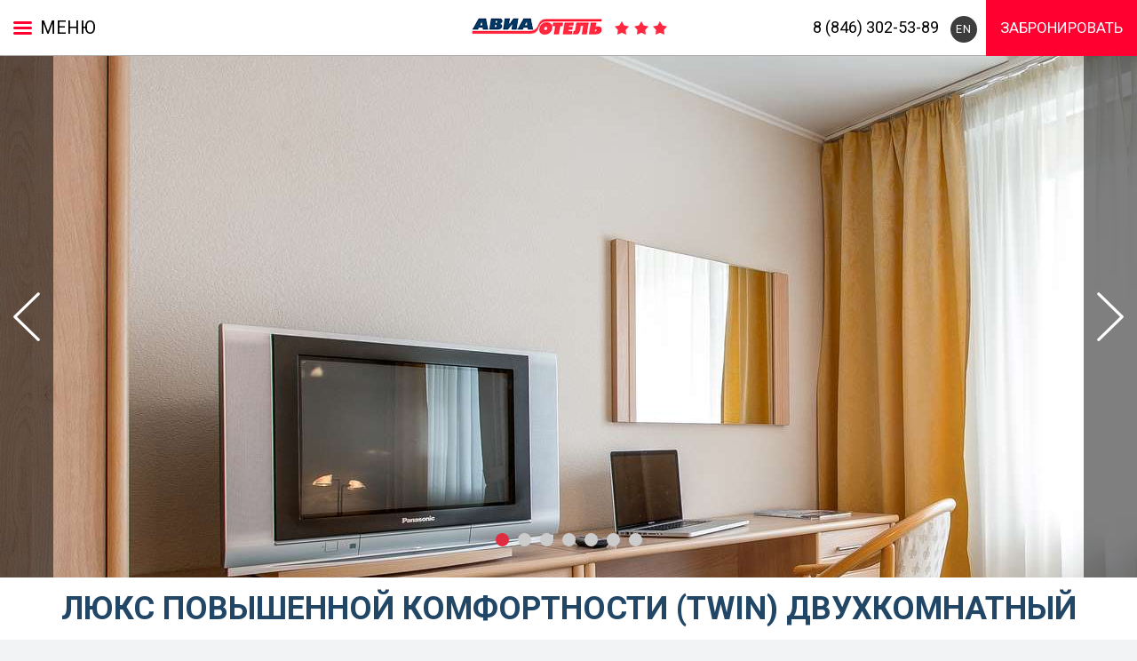

--- FILE ---
content_type: text/html; charset=utf-8
request_url: http://aviaotel.su/rooms/superluxe-twin/
body_size: 5049
content:
<!DOCTYPE html>
<!--[if lt IE 7]>      <html class="no-js lt-ie10 lt-ie9 lt-ie8 lt-ie7"> <![endif]-->
<!--[if IE 7]>         <html class="no-js lt-ie10 lt-ie9 lt-ie8"> <![endif]-->
<!--[if IE 8]>         <html class="no-js lt-ie10 lt-ie9"> <![endif]-->
<!--[if IE 9]>         <html class="no-js lt-ie10"> <![endif]-->
<!--[if gt IE 9]><!--> <html class="no-js"> <!--<![endif]-->
    <head>
        <meta charset="utf-8">
        <meta http-equiv="X-UA-Compatible" content="IE=edge,chrome=1">
        <meta name="google-site-verification" content="m-B_LAs_9Me1k09XZb0ULMHIipiWathLOoPJaDtqHrA" />
        <title>Номер Люкс Повышенной Комфортности в отеле</title>
                <meta name='description' content='Номер Люкс Повышенной Комфортности в отеле, доступные цены, трансфер, завтра.'>       <!-- <meta name="viewport" content="width=device-width, initial-scale=1">-->
        
        <link href="/favicon.ico" rel="shortcut icon" type="image/x-icon" />

        <link rel="stylesheet" href="/css/normalize.min.css">
        <link rel="stylesheet" href="/css/jquery-ui.css">
        <link rel="stylesheet" href="/css/jscrollpane.css">
        <link rel="stylesheet" href="/css/idangerous.swiper.css">
        <link rel="stylesheet" href="/css/animate.css">
        <link rel="stylesheet" href="/fancybox/jquery.fancybox.css">
        <link rel="stylesheet" href="/css/style.css?v=1.12">
        
         
        <script src="//ajax.googleapis.com/ajax/libs/jquery/1.8.3/jquery.min.js"></script>
        <script>window.jQuery || document.write('<script src="js/vendor/jquery-1.8.3.min.js"><\/script>')</script>
        <script src="/js/pdfobject.js "></script>
        

                
<meta name="yandex-verification" content="e274c928147a82af" />
    </head>
    <body class="load"><script>(function(d,e){function l(){if(!f)for(var a in d)if(/yaCounter\d+/.test(a)&&"object"==typeof d[a]){f=d[a];break}return f}function m(){var a=d.GoogleAnalyticsObject?d[GoogleAnalyticsObject]:null;return a&&a.loaded?a:null}function g(a,c,b){return a.getAttribute("data-analytics-"+c+"-"+b)}function h(a){var c=a.target,a=a.type,b="click"==a;do{var d=g(c,a,"category");d&&n(d,g(c,a,"action")||a,g(c,a,"label"))}while(b&&(c=c.parentNode)&&c.getAttribute)}function i(){var a=e.forms,c=a.length;if(c!=j){for(var b=
0;b<c;b++)a[b].addEventListener("submit",h,!0);j=c}}function o(){i();d.MutationObserver&&(new MutationObserver(function(){i()})).observe(e,{childList:!0,subtree:!0})}if(e.addEventListener){var f,k=/\s*,\s*/,n=nc_stats_analytics_event=function(a,c,b){var a=a.split(k),b=b&&b.length?b.split(k):[void 0],e=m(),f=l();a.forEach(function(a){b.forEach(function(b){d.dataLayer&&d.dataLayer.push({event:"gaEvent",gaEventCategory:a,gaEventAction:c,gaEventLabel:b});e?e("send","event",a,c,b):d._gaq&&_gaq.push(["_trackEvent",
a,c,b]);f&&f.reachGoal(a,{label:b,action:c})})})};e.addEventListener("click",h,!0);var j=0;e.addEventListener("DOMContentLoaded",function(){setTimeout(o,1E3)})}})(window,document);
</script>






        <div id="body">
            
            <header>
                <div id="header_content" class="header-content fixed">
                    <div class="nav-button t-opacity" id="nav_button">Меню<i class="sprite"></i></div>
                    <div class="logo-wrapper">
                        <a href ='/'><span class="logo sprite"></span></a>
                    </div>

                    <div class="right">
                        <a href="#" class="booking-button t-all">Забронировать <span class="hideonsmall">номер</span></a>
                        <a class="phone" href="tel: +78463025389"> 8 (846) 302-53-89</a>
                        <a href="/eng" class="lang t-opacity">EN</a>
                    </div>
                </div>
            </header>

            <nav id="main_nav">

                <ul>
                                                                                                <li><a href='/'>Главная</a></li>
                                                                                                                                              <li><a href='/about/'>О нас</a></li>
                                                                                                                                              <li><a href='/rooms/'><b>Номера</b></a></li>
                                                                                                                                              <li><a href='/actions/'>Акции</a></li>
                                                                                                                                              <li><a href='/services/'>Услуги</a></li>
                                                                                                                                              <li><a href='/conference/'>Конференц-зал в гостинице</a></li>
                                                                                                                                              <li><a href='/gym/'>Тренажерный зал</a></li>
                                                                                                                                              <li><a href='/cafe/'>Кафе Боярин</a></li>
                                                                                                                                              <li><a href='/samara/'>Информация о Самаре</a></li>
                                                                                                                                              <li><a href='/contacts/'>Контакты</a></li>
                                                                                                                                                                                         <li><a href='/booking/'>Бронирование</a></li>
                                                                                  
                </ul>
            </nav>

            <div id="booking_form" class="booking-form">
                <form action="#">
                    <div id="close_booking_form" class="close">Скрыть <i class="ico sprite"></i></div>
                    <div class="date-wrapper">
                        <span class="label">Дата заезда/выезда</span>
                        <div class="calendar-select" id="calendar_select">
                            <input type="hidden" name="date_in" id="date_in" value="">
                            <input type="hidden" name="date_out" id="date_out" value="">
                            <div class="text">
                                <span class="date in"></span>
                                <span class="line"></span>
                                <span class="date out"></span>

                            </div>
                            <i class="ico sprite"></i>
                        </div>

                        <div id="calendar_wrapper" class="calendar-wrapper">
                            <div class="calendar">
                                <div class="week-header">
                                    <div class="day d1">Пн</div>
                                    <div class="day d2">Вт</div>
                                    <div class="day d3">Ср</div>
                                    <div class="day d4">Чт</div>
                                    <div class="day d5">Пт</div>
                                    <div class="day d6">Сб</div>
                                    <div class="day d7">Вс</div>
                                </div>
                                <div id="calendar" class="days"></div>
                            </div>
                            <span class="close sprite"></span>
                        </div>
                    </div>
                    
                    <div class="guests">
                        <div class="field" title="До 4 взрослых">
                            <span class="label">Количество гостей <i class="ico adults sprite"></i></span>
                            <div class="input-wrapper">
                                <input type="text" class="text" name="count_adult" id="count_adult" value="1" maxlength="1" data-mincount="1" data-maxcount="4">
                                <span class="button plus sprite t-opacity"></span>
                                <span class="button minus sprite t-opacity disable"></span>
                            </div>
                        </div>
                        <div class="field"  title="До 1 ребёнка">
                            <span class="label">Дети <i class="ico childs sprite"></i></span>
                            <div class="input-wrapper">
                                <input type="text" class="text" name="count_child" id="count_child" value="0" maxlength="1" data-mincount="0" data-maxcount="1">
                                <span class="button plus sprite t-opacity"></span>
                                <span class="button minus sprite t-opacity disable"></span>
                            </div>
                        </div>
                        <i class="border"></i>
                    </div>
                    
                    <div class="booking-button t-all" id="booking_form_button">ЗАБРОНИРОВАТЬ ОТ <span><span id="booking_price_room" rel="6300">6 300</span> руб.</span></div>
                </form>
            </div>

           
                <div class="updownmenu">
                <div class="up"></div>
                <div class="down"></div>
            </div>


<div id="fullscreen_slider_wrapper" class="fullscreen-slider">
                <div id="fullscreen_slider" class="slider">
                    <div class="swiper-wrapper">


                        
                        <div class="swiper-slide">
                            <img class="photo" src="/netcat_files/70/160/RLS_2968a.jpg" alt="" title="">
                        </div>
                        <div class="swiper-slide">
                            <img class="photo" src="/netcat_files/70/160/RLS_3033a.jpg" alt="" title="">
                        </div>
                        <div class="swiper-slide">
                            <img class="photo" src="/netcat_files/70/160/RLS_3096a.jpg" alt="" title="">
                        </div>
                        <div class="swiper-slide">
                            <img class="photo" src="/netcat_files/70/160/RLS_3133a.jpg" alt="" title="">
                        </div>
                        <div class="swiper-slide">
                            <img class="photo" src="/netcat_files/70/160/RLS_3143a.jpg" alt="" title="">
                        </div>
                        <div class="swiper-slide">
                            <img class="photo" src="/netcat_files/70/160/RLS_3153a.jpg" alt="" title="">
                        </div>
                        <div class="swiper-slide">
                            <img class="photo" src="/netcat_files/70/160/RLS_3178a.jpg" alt="" title="">
                        </div>
                    </div>
                </div>

                <div class="pagination"></div>
                <div id="fullscreen_slider_next" class="arrow next t-opacity"><i></i></div>
                <div id="fullscreen_slider_prev" class="arrow prev t-opacity"><i></i></div>
                
            </div><div class="section-title">
  <h1 class="h1">Люкс Повышенной комфортности (TWIN) двухкомнатный</h1>
</div>
<div class="content"><div class="place-wrapper">
                <div class="fixed-content">
                    <div class="place" style="width:100%;">
                        <p>Цена <strong>10 800 руб.</strong></p>
   
                    </div>
                    <!--<div class="place">
                        <p>Двухместные номера <strong>8800руб.</strong></p>
                        <i class="border left"></i><i class="border right"></i>
                    </div>-->
                </div>
                
            </div>
<div class="room-plus">
<div class="fixed-content">
                    <p>Номер категории «Люкс» состоит из двух комнат: спальная и гостиная комната, имеющих отдельную  ванную комнату  и туалет .</p>
                   
                    <p><strong>В номере:</strong> две 1,0 сп. кровати.</p>
                    <p><strong>Гостиная комната: </strong> стол журнальный, часы, мини бар (минеральная вода, чай, кофе, сахар, шоколад), шкаф, диван, кресло, телефон, холодильник, эл.чайник, кондиционер.</p>
                    <p><strong>Спальная комната: </strong> тумба прикроватная, лампа настольная или бра, стол рабочий с тумбой, комод, телевизор, кресло, шкаф.</p>
                    <p><strong>Ванная комната:</strong> душевая кабина/ванная, фен, принадлежности для душа: (мыло, шампунь, гель для душа, шапочка), халат махровый, тапочки, набор полотенец.</p>
                </div>



<div class="fixed-content">
                        <div class="plus p1 hidden effectfade visible animated fadeInEffect">
                            <p class="name">Телевизор</p>
                            <i class="ico"></i>
                            <i class="border left"></i><i class="border right"></i>                            
                        </div>
                        <div class="plus p2 hidden effectfade delay-03s visible animated fadeInEffect">
                            <p class="name">Телефон</p>
                            <i class="ico"></i>
                            <i class="border right"></i>
                        </div>
                        <div class="plus p3 hidden effectfade delay-06s visible animated fadeInEffect">
                            <p class="name">Кондиционер</p>
                            <i class="ico"></i>
                            <i class="border right"></i>
                        </div>
                        <div class="plus p4 hidden effectfade delay-08s visible animated fadeInEffect">
                            <p class="name">Холодильник</p>
                            <i class="ico"></i>
                            <i class="border right"></i>
                        </div>
                        <div class="plus p5 hidden effectfade delay-12s visible animated fadeInEffect">
                            <p class="name">Бесплатный WI-FI</p>
                            <i class="ico"></i>
                            <i class="border right"></i>
                        </div>
                        <div class="plus p6 hidden effectfade delay-15s visible animated fadeInEffect">
                            <p class="name">Душевая кабина</p>
                            <i class="ico"></i>
                            <i class="border right"></i>
                        </div>
                        <div class="clr"></div>
                    </div>

</div>

                <div class="rooms-nav hidden effectfade visible animated fadeInEffect">
                    <div  class="room" style="background-image: url(/img/room-photo1.jpg);">
                       <span class="name">Стандарт</span>
                       <div class="category-link-wrapper inner">
                        <p>Варианты размещения</p>
                        <a class="category-link" href="/rooms/standard">DBL<i class="icon icon-bed-double"></i></a>
                        <a class="category-link" href="/rooms/standard-twin">TWIN<i class="icon icon-bed-single"></i><i class="icon icon-bed-single"></i></a>
                        </div>
                       <i class="pxl"></i>
                   </div>
                   <div class="room" style="background-image: url(/img/room-photo2.jpg);" >
                       <span class="name">Джуниор сьют</span>
                       <div class="category-link-wrapper inner">
                        <p>Варианты размещения</p>
                        <a class="category-link" href="/rooms/junior">DBL<i class="icon icon-bed-double"></i></a>
                        <a class="category-link" href="/rooms/junior-twin">TWIN<i class="icon icon-bed-single"></i><i class="icon icon-bed-single"></i></a>
                        </div>
                       <i class="pxl"></i>
                   </div>
                   <div  class="room" style="background-image: url(/img/room-photo3.jpg);">
                       <span class="name">Люкс</span>
                       <div class="category-link-wrapper inner">
                        <p>Варианты размещения</p>
                        <a class="category-link" href="/rooms/luxestandard">DBL<i class="icon icon-bed-double"></i></a>
                        <a class="category-link" href="/rooms/luxestandard-twin">TWIN<i class="icon icon-bed-single"></i><i class="icon icon-bed-single"></i></a>
                        </div>
                       <i class="pxl"></i>
                   </div>
                   <a href="/rooms/executiveluxe" class="room" style="background-image: url(/img/room-photo5.jpg);">
                       <span class="name">Люкс представительский</span>
                       <i class="pxl"></i>
                   </a>
               </div></div>           

            <div id="body_margin"></div>
        </div>

        <footer>
            <p class="copyright">&copy; Авиаотель 2008 - 2026</p>
            <a class="internetlab sprite" href="http://internetlab.ru" target="_blank"  rel="nofollow"></a>
        </footer>

        
        
       

        <script src="/js/vendor/modernizr-2.6.2-respond-1.1.0.min.js"></script>
        
        <script src="/js/vendor/jquery-ui.min.js"></script>
        
        <script src="/js/plugins/validator.js?v=1.2"></script>
        <script src="/js/plugins/moment.js"></script>
        <script src="/js/plugins/jquery.formstyler.min.js"></script>
        <script src="/js/plugins/jquery.mousewheel.js"></script>
        <script src="/js/plugins/jquery.viewportchecker.js"></script>
        <script src="/js/plugins/idangerous.swiper.js"></script>
        <script src="/js/plugins/jquery.jscrollpane.min.js"></script>
        <script src="/js/plugins/jquery.ui.punch.js"></script> 
        <script src="/js/plugins/jquery.scrollTo-min.js"></script>
        <script type="text/javascript" src="http://maps.google.com/maps/api/js?sensor=false&key=AIzaSyBmyHen1gRvzLL2zXvmT6H6UR1_sC-xdrI&language=ru"></script>        
        <script type="text/javascript" src="/fancybox/jquery.fancybox-1.3.4.js"></script>
        
        <script src="/js/script.js?v=4"></script>
<script src="/widget/widget-script.js?v=7" type="text/javascript"></script>
        <!-- Yandex.Metrika counter -->
<script type="text/javascript">
    (function (d, w, c) {
        (w[c] = w[c] || []).push(function() {
            try {
                w.yaCounter40372095 = new Ya.Metrika({
                    id:40372095,
                    clickmap:true,
                    trackLinks:true,
                    accurateTrackBounce:true,
                    webvisor:true
                });
            } catch(e) { }
        });

        var n = d.getElementsByTagName("script")[0],
            s = d.createElement("script"),
            f = function () { n.parentNode.insertBefore(s, n); };
        s.type = "text/javascript";
        s.async = true;
        s.src = "https://mc.yandex.ru/metrika/watch.js";

        if (w.opera == "[object Opera]") {
            d.addEventListener("DOMContentLoaded", f, false);
        } else { f(); }
    })(document, window, "yandex_metrika_callbacks");
</script>
<noscript><div><img src="https://mc.yandex.ru/watch/40372095" style="position:absolute; left:-9999px;" alt="" /></div></noscript>
<!-- /Yandex.Metrika counter -->


    
        <div id="preloader" class="preloader">
            <div class="logo"></div>
            <div class="ico-load"></div>
        </div> 

        <div id="preload_images" style="display:none;">
                                                
            <img onload="qqpreload_images()" src="/img/sprite.png">
            <img onload="qqpreload_images()" src="/img/bg-kurumoch.jpg">
            
        </div>

    </body>



</html>

--- FILE ---
content_type: text/css
request_url: http://aviaotel.su/css/jscrollpane.css
body_size: 680
content:
/*
 * CSS Styles that are needed by jScrollPane for it to operate correctly.
 *
 * Include this stylesheet in your site or copy and paste the styles below into your stylesheet - jScrollPane
 * may not operate correctly without them.
 */

.jspContainer
{
	overflow: hidden;
	position: relative;
}

.jspPane
{
	position: absolute;
}

.jspVerticalBar
{
	position: absolute;
	top: 0; bottom: 0;
	right: 3px;
	width: 9px;
	/*height: 100%;*/
	background: #2f4352;
	-moz-border-radius: 5px; 
    -webkit-border-radius: 5px; 
    -khtml-border-radius: 5px; 
    border-radius: 5px; 
}

.jspHorizontalBar
{
	position: absolute;
	bottom: 0;
	left: 0;
	width: 100%;
	height: 16px;
	background: none;
}

.jspVerticalBar *,
.jspHorizontalBar *
{
	margin: 0;
	padding: 0;
}

.jspCap
{
	display: none;
}

.jspHorizontalBar .jspCap
{
	float: left;
}

.jspTrack
{
	position: relative;
	background: none;
	-moz-border-radius: 5px; 
    -webkit-border-radius: 5px; 
    -khtml-border-radius: 5px; 
    border-radius: 5px; 
}

.jspDrag
{
	background: #745758;
	position: relative;
	top: 0;
	left: 0;
	cursor: pointer;
	width: 9px;
	-moz-border-radius: 5px; 
    -webkit-border-radius: 5px; 
    -khtml-border-radius: 5px; 
    border-radius: 5px; 

}
.calendar .jspDrag {
	background: #9cacba;
}


.jspHorizontalBar .jspTrack,
.jspHorizontalBar .jspDrag
{
	float: left;
	height: 100%;
}

.jspArrow
{
	background: #50506d;
	text-indent: -20000px;
	display: block;
	cursor: pointer;
}

.jspArrow.jspDisabled
{
	cursor: default;
	background: #80808d;
}

.jspVerticalBar .jspArrow
{
	height: 16px;
}

.jspHorizontalBar .jspArrow
{
	width: 16px;
	float: left;
	height: 100%;
}

.jspVerticalBar .jspArrow:focus
{
	outline: none;
}

.jspCorner
{
	background: #eeeef4;
	float: left;
	height: 100%;
}

/* Yuk! CSS Hack for IE6 3 pixel bug :( */
* html .jspCorner
{
	margin: 0 -3px 0 0;
}

--- FILE ---
content_type: text/css
request_url: http://aviaotel.su/css/style.css?v=1.12
body_size: 11855
content:
@import url(https://fonts.googleapis.com/css?family=Playfair+Display:400,700,900&subset=cyrillic);
@import 'https://fonts.googleapis.com/css?family=Roboto:400,700&subset=cyrillic,cyrillic-ext';

@font-face {
    font-family: 'fontello';
    src: url('/css/fonts/fontello.eot?44275287');
    src: url('/css/fonts/fontello.eot?44275287#iefix') format('embedded-opentype'),
        url('/css/fonts/fontello.woff2?44275287') format('woff2'),
        url('/css/fonts/fontello.woff?44275287') format('woff'),
        url('/css/fonts/fontello.ttf?44275287') format('truetype'),
        url('/css/fonts/fontello.svg?44275287#fontello') format('svg');
    font-weight: normal;
    font-style: normal;
}

[class^="icon-"]:before,
[class*=" icon-"]:before {
    font-family: "fontello";
    font-style: normal;
    font-weight: normal;
    speak: none;

    display: inline-block;
    text-decoration: inherit;
    width: 1em;
    margin-right: .2em;
    text-align: center;
    /* opacity: .8; */

    /* For safety - reset parent styles, that can break glyph codes*/
    font-variant: normal;
    text-transform: none;

    /* fix buttons height, for twitter bootstrap */
    line-height: 1em;

    /* Animation center compensation - margins should be symmetric */
    /* remove if not needed */
    margin-left: .2em;

    /* you can be more comfortable with increased icons size */
    /* font-size: 120%; */

    /* Font smoothing. That was taken from TWBS */
    -webkit-font-smoothing: antialiased;
    -moz-osx-font-smoothing: grayscale;

    /* Uncomment for 3D effect */
    /* text-shadow: 1px 1px 1px rgba(127, 127, 127, 0.3); */
}

.icon-cancel:before {
    content: '\e800';
}

/* '' */
.icon-plus:before {
    content: '\e801';
}

/* '' */
.icon-minus:before {
    content: '\e802';
}

/* '' */
.icon-info-circled:before {
    content: '\e803';
}

/* '' */
.icon-sun-inv:before {
    content: '\e804';
}

/* '' */
.icon-moon-inv:before {
    content: '\e805';
}

/* '' */
.icon-calendar:before {
    content: '\e806';
}

/* '' */
.icon-search:before {
    content: '\e807';
}

/* '' */
.icon-up-open:before {
    content: '\e808';
}

/* '' */
.icon-down-open:before {
    content: '\e809';
}

/* '' */
.icon-edit:before {
    content: '\e80a';
}

/* '' */
.icon-ok:before {
    content: '\e80b';
}

/* '' */
.icon-export:before {
    content: '\e80c';
}

/* '' */
.icon-pencil:before {
    content: '\e80d';
}

/* '' */
.icon-tag:before {
    content: '\e80e';
}

/* '' */
.icon-lock:before {
    content: '\e80f';
}

/* '' */
.icon-bed:before {
    content: '\e810';
}

/* '' */
.icon-channels:before {
    content: '\e811';
}

/* '' */
.icon-child:before {
    content: '\e812';
}

/* '' */
.icon-cleaning:before {
    content: '\e813';
}

/* '' */
.icon-guests:before {
    content: '\e814';
}

/* '' */
.icon-housing:before {
    content: '\e815';
}

/* '' */
.icon-finans:before {
    content: '\e816';
}

/* '' */
.icon-logout:before {
    content: '\e817';
}

/* '' */
.icon-attention:before {
    content: '\e818';
}

/* '' */
.icon-main:before {
    content: '\e819';
}

/* '' */
.icon-open:before {
    content: '\e81a';
}

/* '' */
.icon-products:before {
    content: '\e81b';
}

/* '' */
.icon-rates_tree:before {
    content: '\e81c';
}

/* '' */
.icon-rates:before {
    content: '\e81d';
}

/* '' */
.icon-report:before {
    content: '\e81e';
}

/* '' */
.icon-reservation:before {
    content: '\e81f';
}

/* '' */
.icon-settings:before {
    content: '\e820';
}

/* '' */
.icon-tabl:before {
    content: '\e821';
}

/* '' */
.icon-tasks:before {
    content: '\e822';
}

/* '' */
.icon-edit-1:before {
    content: '\e823';
}

/* '' */
.icon-mail:before {
    content: '\e824';
}

/* '' */
.icon-pay:before {
    content: '\e826';
}

/* '' */
.icon-line:before {
    content: '\e827';
}

/* '' */
.icon-in:before {
    content: '\e828';
}

/* '' */
.icon-person:before {
    content: '\e829';
}

/* '' */
.icon-square:before {
    content: '\e82a';
}

/* '' */
.icon-user:before {
    content: '\e82c';
}

/* '' */
.icon-out:before {
    content: '\e82d';
}

/* '' */
.icon-bed-1:before {
    content: '\e82e';
}

/* '' */
.icon-warning:before {
    content: '\e82f';
}

/* '' */
.icon-cup:before {
    content: '\e830';
}

/* '' */
.icon-arrow01:before {
    content: '\e831';
}

/* '' */
.icon-arrow02:before {
    content: '\e832';
}

/* '' */
.icon-arrow10:before {
    content: '\e833';
}

/* '' */
.icon-arrow11:before {
    content: '\e834';
}

/* '' */
.icon-arrow12:before {
    content: '\e835';
}

/* '' */
.icon-arrows:before {
    content: '\e836';
}

/* '' */
.icon-arrows1:before {
    content: '\e837';
}

/* '' */
.icon-check1:before {
    content: '\e838';
}

/* '' */
.icon-check2:before {
    content: '\e839';
}

/* '' */
.icon-expand:before {
    content: '\e83a';
}

/* '' */
.icon-food-1:before {
    content: '\e83b';
}

/* '' */
.icon-close:before {
    content: '\e83c';
}

/* '' */
.icon-furniture:before {
    content: '\e83d';
}

/* '' */
.icon-moon:before {
    content: '\e83e';
}

/* '' */
.icon-percent:before {
    content: '\e83f';
}

/* '' */
.icon-002-tea-in-a-teapot:before {
    content: '\e840';
}

/* '' */
.icon-air:before {
    content: '\e843';
}

/* '' */
.icon-bathtub:before {
    content: '\e845';
}

/* '' */
.icon-cigar:before {
    content: '\e846';
}

/* '' */
.icon-cloakroom:before {
    content: '\e847';
}

/* '' */
.icon-comod:before {
    content: '\e848';
}

/* '' */
.icon-desk:before {
    content: '\e849';
}

/* '' */
.icon-drink:before {
    content: '\e84a';
}

/* '' */
.icon-fan:before {
    content: '\e84b';
}

/* '' */
.icon-hair-dryer:before {
    content: '\e84c';
}

/* '' */
.icon-reception-bell:before {
    content: '\e84d';
}

/* '' */
.icon-scissors:before {
    content: '\e84e';
}

/* '' */
.icon-snowflake:before {
    content: '\e84f';
}

/* '' */
.icon-sofa:before {
    content: '\e850';
}

/* '' */
.icon-table:before {
    content: '\e851';
}

/* '' */
.icon-telephone:before {
    content: '\e852';
}

/* '' */
.icon-toilet:before {
    content: '\e853';
}

/* '' */
.icon-travelling-luggage:before {
    content: '\e854';
}

/* '' */
.icon-washing-machine:before {
    content: '\e856';
}

/* '' */
.icon-water:before {
    content: '\e857';
}

/* '' */
.icon-arrow03:before {
    content: '\e858';
}

/* '' */
.icon-arrow04:before {
    content: '\e859';
}

/* '' */
.icon-arrow05:before {
    content: '\e85a';
}

/* '' */
.icon-arrow06:before {
    content: '\e85b';
}

/* '' */
.icon-arrow07:before {
    content: '\e85c';
}

/* '' */
.icon-arrow08:before {
    content: '\e85d';
}

/* '' */
.icon-arrow09:before {
    content: '\e85e';
}

/* '' */
.icon-camera:before {
    content: '\e85f';
}

/* '' */
.icon-print:before {
    content: '\e860';
}

/* '' */
.icon-bin:before {
    content: '\e861';
}

/* '' */
.icon-download:before {
    content: '\e862';
}

/* '' */
.icon-turkey:before {
    content: '\e863';
}

/* '' */
.icon-drink-2:before {
    content: '\e864';
}

/* '' */
.icon-heating:before {
    content: '\e866';
}

/* '' */
.icon-iron:before {
    content: '\e867';
}

/* '' */
.icon-locked-padlock:before {
    content: '\e868';
}

/* '' */
.icon-microwave:before {
    content: '\e86a';
}

/* '' */
.icon-mirror:before {
    content: '\e86b';
}

/* '' */
.icon-no-smoking:before {
    content: '\e86c';
}

/* '' */
.icon-balcony:before {
    content: '\e86d';
}

/* '' */
.icon-bathrobe:before {
    content: '\e86e';
}

/* '' */
.icon-bed-double:before {
    content: '\e870';
}

/* '' */
.icon-bed-single:before {
    content: '\e871';
}

/* '' */
.icon-bed-towel:before {
    content: '\e872';
}

/* '' */
.icon-bidet:before {
    content: '\e873';
}

/* '' */
.icon-binoculars:before {
    content: '\e874';
}

/* '' */
.icon-carpet:before {
    content: '\e875';
}

/* '' */
.icon-cleaning-1:before {
    content: '\e877';
}

/* '' */
.icon-closet:before {
    content: '\e879';
}

/* '' */
.icon-coctail:before {
    content: '\e87a';
}

/* '' */
.icon-conditioner:before {
    content: '\e87b';
}

/* '' */
.icon-cup-of-tea:before {
    content: '\e87c';
}

/* '' */
.icon-curtains:before {
    content: '\e87d';
}

/* '' */
.icon-disabled:before {
    content: '\e87e';
}

/* '' */
.icon-flat-tv:before {
    content: '\e881';
}

/* '' */
.icon-food-in-room:before {
    content: '\e882';
}

/* '' */
.icon-furniture-1:before {
    content: '\e883';
}

/* '' */
.icon-gamepad:before {
    content: '\e884';
}

/* '' */
.icon-ironing-board:before {
    content: '\e888';
}

/* '' */
.icon-kitchen:before {
    content: '\e889';
}

/* '' */
.icon-mirror-1:before {
    content: '\e88b';
}

/* '' */
.icon-mute:before {
    content: '\e88c';
}

/* '' */
.icon-no-animals:before {
    content: '\e88d';
}

/* '' */
.icon-padlock:before {
    content: '\e88f';
}

/* '' */
.icon-parquet:before {
    content: '\e890';
}

/* '' */
.icon-phone:before {
    content: '\e891';
}

/* '' */
.icon-pool:before {
    content: '\e892';
}

/* '' */
.icon-rest-zone:before {
    content: '\e893';
}

/* '' */
.icon-sattelite:before {
    content: '\e894';
}

/* '' */
.icon-savings-box:before {
    content: '\e895';
}

/* '' */
.icon-shower:before {
    content: '\e897';
}

/* '' */
.icon-slippers:before {
    content: '\e898';
}

/* '' */
.icon-teapot:before {
    content: '\e89c';
}

/* '' */
.icon-terrace:before {
    content: '\e89e';
}

/* '' */
.icon-toilet-1:before {
    content: '\e89f';
}

/* '' */
.icon-towel:before {
    content: '\e8a0';
}

/* '' */
.icon-tv:before {
    content: '\e8a1';
}

/* '' */
.icon-washing-machine-1:before {
    content: '\e8a2';
}

/* '' */
.icon-wood-floor:before {
    content: '\e8a4';
}

/* '' */
.icon-all-meals:before {
    content: '\e8a5';
}

/* '' */
.icon-breakfast-and-dinner:before {
    content: '\e8a6';
}

/* '' */
.icon-breakfast:before {
    content: '\e8a7';
}

/* '' */
.icon-dinner:before {
    content: '\e8a8';
}

/* '' */
.icon-lunch:before {
    content: '\e8a9';
}

/* '' */
.icon-no-food:before {
    content: '\e8aa';
}

/* '' */
.icon-view-city:before {
    content: '\e8ac';
}

/* '' */
.icon-view-mountain:before {
    content: '\e8ad';
}

/* '' */
.icon-view-sea:before {
    content: '\e8ae';
}

/* '' */
.icon-view-yard:before {
    content: '\e8af';
}

/* '' */
.icon-alarm-clock:before {
    content: '\e8b0';
}

/* '' */
.icon-animals:before {
    content: '\e8b1';
}

/* '' */
.icon-money:before {
    content: '\f0d6';
}

/* '' */
.icon-exchange:before {
    content: '\f0ec';
}

/* '' */
.icon-coffee:before {
    content: '\f0f4';
}

/* '' */
.icon-food:before {
    content: '\f0f5';
}

/* '' */
.icon-doc-text-inv:before {
    content: '\f15c';
}

/* '' */
.icon-male:before {
    content: '\f183';
}

/* '' */
.icon-paper-plane:before {
    content: '\f1d8';
}

/* '' */
.icon-wifi:before {
    content: '\f1eb';
}

/* '' */
.icon-trash:before {
    content: '\f1f8';
}

/* '' */
.icon-commenting:before {
    content: '\f27a';
}

/* '' */
.icon-credit-card-alt:before {
    content: '\f283';
}

/* '' */
/*
@font-face {
    font-family: 'Yanone';
    src: url('fonts/yanone-kaffeesatz.eot');
    src: url('fonts/yanone-kaffeesatz.eot?#iefix') format('embedded-opentype'),
         url('fonts/yanone-kaffeesatz.woff') format('woff'),
         url('fonts/yanone-kaffeesatz.ttf') format('truetype'),
         url('fonts/yanone-kaffeesatz.svg#yanone-kaffeesatz') format('svg');
    font-weight: normal;
    font-style: normal;
}
@font-face {
    font-family: 'Yanone-bold';
    src: url('fonts/yanone-kaffeesatz-bold.eot');
    src: url('fonts/yanone-kaffeesatz-bold.eot?#iefix') format('embedded-opentype'),
         url('fonts/yanone-kaffeesatz-bold.woff') format('woff'),
         url('fonts/yanone-kaffeesatz-bold.ttf') format('truetype'),
         url('fonts/yanone-kaffeesatz-bold.svg#yanone-kaffeesatz-bold') format('svg');
    font-weight: normal;
    font-style: normal;
}*/


html,
button,
input,
select,
textarea {
    color: #222;
    font-family: "Roboto";
    font-weight: 400;
}

html {
    font-size: 1em;
    line-height: 1.4;
}

::-moz-selection {
    background: #b3d4fc;
    text-shadow: none;
}

::selection {
    background: #b3d4fc;
    text-shadow: none;
}

hr {
    display: block;
    height: 1px;
    border: 0;
    border-top: 1px solid #ccc;
    margin: 1em 0;
    padding: 0;
}

audio,
canvas,
img,
video {
    vertical-align: middle;
}

fieldset {
    border: 0;
    margin: 0;
    padding: 0;
}

textarea {
    resize: none;
}

.browsehappy {
    margin: 0.2em 0;
    background: #ccc;
    color: #000;
    padding: 0.2em 0;
}



/* =============================================================================
   Template Styles
========================================================================== */

body {
    height: 100%;
    padding: 0;
    min-height: 100%;
    min-height: 700px;
}

html {
    height: 100%;
    padding: 0;
    font-family: "Roboto";
    font-weight: 300;
    background: #f1f3f4;
    /*height: 3451px;*/
}

.lt-ie8 html {
    min-height: 700px;
}

#body {
    min-height: 100%;
    height: auto !important;
    height: 100%;
    padding: 0;
    background: #f1f3f4 url(../img/bg.png) repeat;
    /*background: #fff;*/
    min-width: 1000px;

    overflow: hidden;
    position: relative;
    z-index: 99;
}

#body.gray {
    background: #edebea;
}

.load #body {
    visibility: hidden;
}

/*#body.profile {
  background: url(../img/profile-bg.jpg) #dfdad7 repeat-x; 
}*/

#body_margin {
    padding-top: 50px;
}

.width {
    min-width: 980px;
    max-width: 1180px;
    margin: 0 auto;
    padding: 1px 10px 1px 10px;
}

.fixed-content {
    margin: 0 auto;
    padding: 1px 0px;
    width: 980px;
}

.clr {
    clear: both;
    display: block;
}

.half {
    width: 48%;
    float: right;
    margin: 0;
    padding: 1px 0 0 0;
}

.half:first-child {
    float: left;
}

.third {
    width: 33%;
    float: left;
    margin: 0;
    padding: 1px 0 0 0;
}

.third:first-child {
    width: 34%;
}

.ie7 .third:first-child {
    width: 33%;
}

.fourth {
    width: 25%;
    float: left;
    margin: 0;
    padding: 1px 0 0 0;
}

.t-all {
    -webkit-transition: all 0.4s ease;
    transition: all 0.4s ease;
}

.t-opacity {
    -webkit-transition: all 0.4s ease;
    transition: all 0.4s ease;
}

.sprite {
    background-image: url(../img/sprite.png);
    /* background-image: url(/img/laba-white.svg); */
    background-repeat: no-repeat;
}

.preloader {
    display: block;
    position: fixed;
    left: 0;
    right: 0;
    top: 0;
    bottom: 0;
    min-height: 700px;
    background: #fff;
    z-index: 9999;
}

.preloader .logo {
    display: block;
    position: absolute;
    left: 50%;
    top: 50%;
    margin: -10px 0 0 -110px;
    width: 221px;
    height: 20px;
    background: url(../img/logo.png) no-repeat;
}

.preloader .ico-load {
    display: block;
    position: absolute;
    top: 50%;
    left: 50%;
    margin: 40px 0 0 -32px;
    width: 64px;
    height: 64px;
    background: url(../img/preloader.gif) no-repeat;
}

.load #body,
.load footer {
    visibility: hidden;
}

/* ==================
  HEADER
================== */
header {
    position: relative;
    z-index: 999;
    height: 62px;
    margin: 0;
    padding: 0;
}

header .header-content {
    position: fixed;
    z-index: 999;
    left: 0;
    right: 0;
    top: 0;
    min-width: 1000px;
    height: 62px;
    background: #ffffff;
    border-bottom: 1px solid #adadad;
}

header .logo-wrapper {
    display: block;
    position: absolute;
    left: 110px;
    right: 110px;
    top: 50%;
    margin: -18px 0 0 0;
    height: 36px;
}

header .logo-wrapper .logo {
    display: block;
    position: absolute;
    left: 50%;
    top: 6px;
    margin: 0 0 0 -110px;
    width: 221px;
    height: 20px;
}

header .nav-button {
    display: block;
    position: absolute;
    top: 50%;
    left: 15px;
    margin: -18px 0 0 0;
    padding: 0 0 0 30px;
    height: 36px;
    font-size: 20px;
    line-height: 36px;
    color: #000;
    text-transform: uppercase;
    outline: none;
    cursor: pointer;
}

header .nav-button:hover {
    opacity: 0.7;
}

header .nav-button>i {
    display: block;
    position: absolute;
    top: 50%;
    left: 0;
    margin: -7px 0 0 0;
    width: 22px;
    height: 16px;
    background-position: 0 -30px;
}

header .nav-button.close>i {
    background-position: -25px -30px;
}

header .right {
    display: block;
    position: absolute;
    right: 0;
    top: 0;
    bottom: -1px;
    margin: 0;
    padding: 15px 0 0 0;
    width: 565px;
    text-align: left;
    font-size: 0;
}

header .booking-button {

    position: absolute;
    top: 0;
    bottom: 0;
    right: 0;
    margin: 0;
    background: #ff0031;
    width: 330px;
    font-size: 17px;
    line-height: 62px;
    /*line-height: 36px;*/
    color: #fff;
    text-transform: uppercase;
    text-align: center;
    border: none;
    cursor: pointer;
    text-decoration: none;
    outline: none;
}

header .booking-button:hover {
    background: #d71036;
}

header .phone {
    display: inline-block;
    margin: 0 13px 0 0;
    padding: 0;
    font-size: 18px;
    line-height: 30px;
    color: #000;
    text-decoration: none;
    outline: none;
}

.lt-ie8 header .phone {
    display: inline;
    zoom: 1;
}

header .lang {
    display: inline-block;
    margin: 3px 0 0 0;
    padding: 0;
    width: 30px;
    height: 30px;
    font-size: 13px;
    line-height: 30px;
    color: #fff;
    background: #3d3d3d;
    text-decoration: none;
    text-align: center;
    letter-spacing: 1px;
    text-transform: uppercase;
    outline: none;
    -webkit-border-radius: 50%;
    border-radius: 50%;
}

.lt-ie8 header .lang {
    display: inline;
    zoom: 1;
}

.content {
    margin: 0;
    padding: 0;
}

nav {
    display: block;
    position: fixed;
    z-index: 102;
    left: -330px;
    top: 62px;
    bottom: 0;
    margin: 0;
    padding: 40px 0 0 0;
    width: 330px;
    background: url(../img/pxl-black-80.png) repeat;
    -webkit-transition: left .4s ease;
    transition: left .4s ease;
}

nav.open {
    left: 0;
}

nav ul {
    display: block;
    margin: 30px 50px 50px 50px;
    padding: 0;
}

nav ul li {
    display: block;
    margin: 25px 0;
    padding: 0;
    font-size: 15px;
    line-height: 20px;
    color: #fff;
    text-transform: uppercase;
    text-align: left;
}

nav ul li a {
    padding: 10px 0;
    border-bottom: 1px solid transparent;
    border-top: 1px solid transparent;
    color: #a6a6a6;
    text-decoration: none;
    -webkit-transition: color .4s ease;
    transition: color .4s ease;
}

nav ul li a:hover {
    color: #fff;
}


/* ================== 
  ФОРМА БРОНИРОВАНИЯ
================== */
.booking-form {
    display: block;
    position: fixed;
    z-index: 110;
    right: -330px;
    top: 62px;
    bottom: 0;
    margin: 0;
    padding: 0;
    width: 330px;
    min-height: 600px;
    background: url(../img/pxl-blue-90.png) repeat;
    -webkit-transition: right .4s ease;
    transition: right .4s ease;
}

.booking-form.open {
    right: 0;
}

.booking-form form {
    display: block;
    position: absolute;
    left: 15px;
    right: 15px;
    top: 50%;
    height: 460px;
    margin: -230px 0 0 0;
    z-index: 99;
}

.booking-form .date-wrapper {
    margin: 0;
    padding: 0;
}

.booking-form .date-wrapper .label {
    display: block;
    margin: 0;
    font-size: 15px;
    line-height: 15px;
    color: #fff;
    text-align: center;
}

.booking-form .date-wrapper .calendar-select {
    position: relative;
    z-index: 20;
    margin: 20px auto 0 auto;
    width: 202px;
    height: 64px;
    border: 1px solid #94afbf;
    -webkit-border-radius: 5px;
    border-radius: 5px;
    cursor: pointer;

}

.booking-form .date-wrapper .calendar-select .text {
    margin: 0;
    font-size: 0;
    text-align: center;
}

.booking-form .date-wrapper .calendar-select .date {
    display: inline-block;
    margin: 0;
    padding: 7px 0 0 0;
    width: 65px;
    font-size: 13px;
    line-height: 15px;
    color: #94afbf;
    text-align: center;
}

.lt-ie8 .booking-form .date-wrapper .calendar-select .date {
    display: inline;
    zoom: 1;
}

.booking-form .date-wrapper .calendar-select .date strong {
    display: block;
    color: #fff;
    font-size: 35px;
    line-height: 35px;
    font-weight: 700;
    -webkit-transition: color .4s ease;
    transition: color .4s ease;
}

.booking-form .date-wrapper .calendar-select:hover .date strong {
    color: #94afbf;
}

.booking-form .date-wrapper .calendar-select .line {
    position: relative;
    display: inline-block;
    top: -20px;
    margin: 0;
    width: 42px;
    height: 5px;
    background: #fff;
    -webkit-transition: background .4s ease;
    transition: background .4s ease;
}

.lt-ie8 .booking-form .date-wrapper .calendar-select .line {
    display: inline;
}

.booking-form .date-wrapper .calendar-select:hover .line {
    background: #94afbf;
}

.booking-form .close {
    display: block;
    position: absolute;
    height: 20px;
    margin: 0;
    padding: 0 0 0 15px;
    left: 0;
    top: -50px;
    color: #697f92;
    font-size: 12px;
    line-height: 20px;
    cursor: pointer;
}

.booking-form .close:hover {
    color: #fff;
}

.booking-form .close .ico {
    display: block;
    position: absolute;
    left: 0;
    top: 50%;
    margin: -4px 0 0 0;
    width: 9px;
    height: 9px;
    background-position: -175px -30px;
    cursor: pointer;
}

.booking-form .close:hover .ico {
    background-position: -150px -30px;
}

.booking-form .guests {
    position: relative;
    margin: 40px auto 0 auto;
    width: 300px;
    height: 210px;
    border-top: 1px solid #425d6d;
    border-bottom: 1px solid #425d6d;
}

.booking-form .guests .border {
    display: block;
    position: absolute;
    left: 50%;
    top: 0;
    bottom: 0;
    width: 1px;
    background: #425d6d;
}

.booking-form .guests .field {
    display: block;
    float: left;
    width: 50%;
    margin: 0;
}

.booking-form .guests .field .label {
    display: block;
    position: relative;
    margin: 30px 0 0 0;
    padding: 50px 0 0 0;
    font-size: 13px;
    line-height: 22px;
    color: #fff;
    text-align: center;
}

.booking-form .guests .field .label .ico {
    display: block;
    position: absolute;
    top: 0;
    left: 50%;
    margin: 0;
    height: 34px;
}

.booking-form .guests .field .label .ico.adults {
    width: 27px;
    margin-left: -13px;
    background-position: -100px -240px;
}

.booking-form .guests .field .label .ico.childs {
    width: 32px;
    margin-left: -16px;
    background-position: -130px -240px;
}

.booking-form .input-wrapper {
    position: relative;
    margin: 10px 0 0 0;
    height: 50px;
}

.booking-form .input-wrapper input.text {
    display: block;
    margin: 0 auto;
    padding: 11px 0 11px 0;
    width: 48px;
    height: 26px;
    background: transparent;
    border: 1px solid #425d6d;
    font-size: 22px;
    line-height: 26px;
    color: #fff;
    text-align: center;
    outline: none;
    -webkit-border-radius: 50%;
    border-radius: 50%;
}

.booking-form .input-wrapper .button {
    display: block;
    position: absolute;
    top: 50%;
    margin: -10px 0 0 0;
    width: 21px;
    height: 22px;
    border: none;
    background-color: transparent;
    cursor: pointer;
}

.booking-form .input-wrapper .button.minus {
    left: 20px;
    background-position: -175px -270px;
}

.booking-form .input-wrapper .button.plus {
    right: 20px;
    background-position: -175px -240px;
}

.booking-form .input-wrapper .button:hover {
    opacity: 0.6;
}

.booking-form .input-wrapper .button:active {
    opacity: 1;
}

.booking-form .input-wrapper .button.disable {
    opacity: 0.2;
    cursor: default;
}


/* DATEPICKER */
.calendar-wrapper {
    visibility: hidden;
    position: absolute;
    z-index: 21;
    left: 50%;
    top: 115px;
    margin: 0px 0 0 -150px;
    border: 1px solid #b2c2ce;
    width: 290px;
    background: #192e3a;
}

.calendar-wrapper.open {
    visibility: visible;
}

.calendar-wrapper .close {
    display: block;
    position: absolute;
    left: 100%;
    top: 0;
    margin: 0 0 0 5px;
    width: 9px;
    height: 9px;
    background-position: -150px -30px;
    cursor: pointer;
}

.calendar-wrapper .close:hover {
    opacity: 0.6;
}

.calendar {
    width: 288px;
    margin: 0 auto 10px auto;
    padding: 30px 0 0 0;
    position: relative;
    z-index: 5;
}

.calendar .week-header {
    position: absolute;
    height: 30px;
    top: 0;
    left: 0;
    margin: 0 0 0 0;
    width: 100%;
}

.calendar .week {
    height: 30px;
    position: relative;
    margin: 0;
    padding: 0;
}

.calendar .days {
    position: relative;

    width: 288px;
    height: 210px;
    margin: 0 auto;
    padding: 0;
    overflow: auto;
    outline: none;
}

.calendar .month {
    display: block;
    margin: 10px 0 0 0;
    padding: 0;
    width: 99%;
    height: 30px;
    text-align: center;
    font-size: 15px;
    line-height: 30px;
    font-weight: 500;
    color: #aabbc9;
    text-transform: none;
}

.calendar .month:first-child {
    margin-top: 0px;
}

.calendar .day {
    position: absolute;
    /*width: 27px;*/
    width: 14%;
    height: 30px;
    font-size: 16px;
    line-height: 30px;
    font-weight: 400;
    color: #aabbc9;
    text-align: center;
    outline: none;
}

.calendar .day span {
    display: block;
    /*width: 27px;*/
    height: 30px;
    margin: 0 0 0 1px;
    padding: 0;
}

.calendar .days .day {
    cursor: pointer;
}

.calendar .days .day:hover span,
.calendar .days .day.hover span {
    background: #0c1d29;
    color: #fff;
}

.calendar .week-header .day {
    height: 30px;
    font-size: 16px;
    line-height: 30px;
    color: #fff;
    text-transform: none;
    border-top: none;
}

.calendar .day.d1 {
    left: 0;
}

.calendar .day.d2 {
    /*left: 27px;*/
    left: 14%;
}

.calendar .day.d3 {
    /*left: 54px;*/
    left: 28%;
}

.calendar .day.d4 {
    /*left: 81px;*/
    left: 42%;
}

.calendar .day.d5 {
    /*left: 108px;*/
    left: 56%;
}

.calendar .day.d6 {
    /*left: 135px;*/
    left: 70%;
}

.calendar .day.d7 {
    /*left: 162px;*/
    left: 84%;
}

.calendar .day.active span,
.calendar .day.active:hover span {
    background: #000 !important;
    color: #fff;
    cursor: default;
}

.calendar .day.hover:hover span {
    background: #0c1d29;
    opacity: 1;
    border-radius: 0 3px 3px 0;
}

.calendar .day.active.start span {
    border-radius: 3px 0 0 3px;
}

.calendar .day.active.finish span {
    border-radius: 0 3px 3px 0;
}

.calendar .day.period span,
.calendar .day.period:hover span,
.calendar .day.period.hover span {
    background: #0c1d29;
    color: #fff;
}

.calendar .day.disable span,
.calendar .day.disable:hover span,
.calendar .day.disable.hover span {
    color: #235172;
    background: transparent !important;
    cursor: default;
}

/* DATEPICKER */


.booking-form .booking-button {
    display: block;
    position: relative;
    margin: 40px auto;
    background: transparent;
    border: 1px solid #425d6d;
    width: 280px;
    height: 41px;
    font-size: 13px;
    line-height: 39px;
    color: #fff;
    cursor: pointer;
    text-transform: uppercase;
    text-align: center;
    -webkit-border-radius: 5px;
    border-radius: 5px;
    -webkit-transition: border-color .4s ease;
    transition: border-color .4s ease;
}

.booking-form .booking-button:hover {
    border-color: #fff;
}

.booking-form .booking-button span {
    position: relative;
    left: 3px;
    font-size: 20px;
    font-weight: 700;
    text-transform: none;
}

.booking-form .error-message {
    display: block;
    position: absolute;
    top: 115px;
    left: 0;
    right: 0;
    text-align: center;
    font-size: 13px;
    line-height: 20px;
    color: #d71036;
    text-align: center;
}


/* ================== 
  ГЛАВНАЯ
================== */

.updownmenu {
    display: none;
    position: fixed;
    bottom: 0;
    background: #fff;
    height: 80px;
    left: 0;
    right: 0;
    z-index: 99;
}

.updownmenu .up {
    background: url(/img/upm1.png);
    width: 273px;
    height: 41px;
    margin-top: 19px;
    left: 50%;
    float: left;
    position: relative;
    margin-left: -296px;
    cursor: pointer;
}

.updownmenu .down {
    background: url(/img/upm2.png);
    width: 273px;
    height: 41px;
    margin-top: 19px;
    left: 50%;
    float: left;
    position: relative;
    margin-left: 23px;
    cursor: pointer;
}


.about-hotel-screen {
    margin: 0;
    position: relative;
    height: 400px;
    overflow: hidden;
}

.about-hotel-screen .fixed {
    position: fixed;
    z-index: 10;
    left: 0;
    right: 0;
    top: 62px;
    bottom: 0;
    min-width: 1000px;
    background: url(../img/bg-kurumoch.jpg) left center no-repeat;
    background-size: cover;
}

.about-hotel-screen .inner {
    display: block;
    position: absolute;
    left: 0;
    top: 50%;
    right: 0;
    margin: -210px 0 0 0;
    height: 420px;
}

.about-hotel-screen .top {
    margin: 0;
    padding: 0;
}

.about-hotel-screen .top .title {
    margin: 0;
    font-size: 60px;
    line-height: 60px;
    font-weight: 700;
    font-family: "Playfair Display";
    color: #fff;
    text-align: center;
}

.about-hotel-screen .top .text {
    margin: 25px 0 0 0;
    font-size: 15px;
    line-height: 20px;
    color: #fff;
    text-align: center;
}

.about-hotel-screen .services-wrapper {
    margin: 85px 0 0 0;
}

.about-hotel-screen .services-wrapper .service {
    position: relative;
    margin: 0;
    padding: 100px 0 0 0;
}

.about-hotel-screen .services-wrapper .service .line {
    display: block;
    position: absolute;
    left: 50%;
    top: 75px;
    margin: 0 0 0 -76px;
    background: #00b1ef;
    width: 152px;
    height: 2px;
}

.about-hotel-screen .services-wrapper .service .ico {
    display: block;
    position: absolute;
    top: 0;
    left: 50%;
    margin: 0;
    height: 60px;
}

.about-hotel-screen .services-wrapper .service.s1 .ico {
    background-position: 0 -60px;
    width: 56px;
    margin-left: -28px;
}

.about-hotel-screen .services-wrapper .service.s2 .ico {
    background-position: 0 -120px;
    width: 70px;
    margin-left: -35px;
}

.about-hotel-screen .services-wrapper .service.s3 .ico {
    background-position: 0 -180px;
    width: 95px;
    margin-left: -47px;
}

.about-hotel-screen .services-wrapper .service.s4 .ico {
    background-position: 0 -240px;
    width: 76px;
    margin-left: -38px;
}

.about-hotel-screen .services-wrapper .service .name {
    margin: 0;
    font-size: 15px;
    line-height: 20px;
    color: #fff;
    text-align: center;
}


.about-rooms-screen {
    margin: 0;
    position: relative;
    overflow: hidden;
    z-index: 20;
}

.about-rooms-screen .room {
    position: relative;
    z-index: 5;
    display: block;
    float: left;
    margin: 0;
    width: 20%;
    height: 658px;
    overflow: hidden;
    -webkit-transition: width 1s ease;
    transition: width 1s ease;
}

.about-rooms-screen:hover .room {
    -webkit-transition: width 1s ease;
    transition: width 1s ease;
}

.about-rooms-screen .room.nothover {
    width: 15%;

}

.about-rooms-screen .room.hover {
    width: 40%;
}

.about-rooms-screen .room.layout {
    position: absolute;
    right: 0;
    width: 20%;
    float: none;
    z-index: 1;
}

/*.about-rooms-screen:hover .room {
  width: 15%;
}
.about-rooms-screen:hover .room:hover {
  width: 40%;
}*/

.about-rooms-screen .room .desc {
    display: block;
    position: absolute;
    text-align: center;
    left: 0;
    top: 50%;
    right: 0;
    bottom: 0;
    z-index: 5;
}

.about-rooms-screen .room .desc .name {
    display: block;
    position: relative;
    margin: 0;
    text-align: center;
    font-size: 24px;
    line-height: 30px;
    font-weight: 700;
    color: #fff;
    text-transform: uppercase;
    -webkit-transition: all .4s ease;
    transition: all .4s ease;
    -webkit-transition-delay: .6s;
    transition-delay: .6s;
}

.about-rooms-screen .room.hover .desc .name {
    margin-top: -20px;
}

.about-rooms-screen .room .desc .table {
    display: block;
    position: absolute;
    top: 50%;
    left: 0;
    right: 0;
    margin: -82px 0 0 0;
    height: 164px;
    opacity: 0;
}

.about-rooms-screen .room.hover .desc .table {
    -webkit-transition: opacity .4s ease;
    transition: opacity .4s ease;
    -webkit-transition-delay: .6s;
    transition-delay: .6s;
    opacity: 1;
}

.about-rooms-screen .room .desc .table table {
    width: 100%;
    margin: 0;
    padding: 0;
    vertical-align: middle;
}

.about-rooms-screen .room .desc .table table tr td {
    width: 33%;
    height: 164px;
    border-left: 1px solid #c4b5a1;
}

.about-rooms-screen .room .desc .table table tr td:first-child {
    border-left: 1px solid transparent;
}

.about-rooms-screen .room .desc .table .plus {
    display: block;
    position: relative;
    margin: 10px auto;
    padding: 5px 0 5px 40px;
    width: 110px;
    font-size: 17px;
    line-height: 19px;
    color: #fff;
}

.about-rooms-screen .room .desc .table .plus i {
    display: block;
    position: absolute;
    left: 0;
    top: 0;
    margin: 7px 0 0 0;
}

.about-rooms-screen .room .desc .table .plus.p1 i {
    width: 24px;
    height: 18px;
    background-position: -95px -60px;
}

.about-rooms-screen .room .desc .table .plus.p2 i {
    left: 2px;
    width: 20px;
    height: 20px;
    background-position: -125px -60px;
}

.about-rooms-screen .room .desc .table .plus.p3 i {
    top: -2px;
    left: 2px;
    width: 20px;
    height: 23px;
    background-position: -150px -60px;
}

.about-rooms-screen .room .desc .table .plus.p4 i {
    top: -5px;
    left: 5px;
    width: 14px;
    height: 27px;
    background-position: -175px -60px;
}

.about-rooms-screen .room .desc .table .plus.p5 i {
    width: 24px;
    height: 19px;
    background-position: -195px -60px;
}

.about-rooms-screen .room .desc .table .plus.p6 i {
    top: -2px;
    left: 5px;
    width: 19px;
    height: 23px;
    background-position: -230px -60px;
}


.about-rooms-screen .room .desc .table .place {
    margin: 10px auto 0 auto;
    padding: 0;
    font-size: 15px;
    line-height: 21px;
    color: #dfd1c0;
    text-decoration: underline;
    text-transform: uppercase;
    text-align: center;
}

.about-rooms-screen .room .desc .table .price {
    margin: 0px 0 0 0;
    padding: 0;
    font-size: 20px;
    line-height: 22px;
    color: #fff;
    text-decoration: none;
    text-transform: none;
    text-align: center;
}

.about-rooms-screen .room .desc .booking-room {
    display: block;
    position: absolute;
    z-index: 5;
    bottom: -34px;
    left: 50%;
    margin: 0 0 0 -111px;
    width: 220px;
    height: 30px;
    border: none;
    background: transparent;
    font-size: 16px;
    line-height: 28px;
    color: #fff;
    text-transform: uppercase;
    text-align: center;
    cursor: pointer;
    z-index: 5;
    overflow: hidden;
    border: 1px solid #fff;
    -webkit-transition: all .4s ease;
    transition: all .4s ease;
}

.about-rooms-screen .room.hover .desc .booking-room {
    -webkit-transition-delay: .6s;
    transition-delay: .6s;
    bottom: 30px;
}

.about-rooms-screen .room .desc .booking-room>span {
    display: block;
    position: absolute;
    z-index: 5;
    left: 0;
    right: 0;
    top: 0;
    bottom: 0;
    color: #fff;
}

.about-rooms-screen .room .desc .booking-room .bg {
    display: block;
    position: absolute;
    z-index: 1;
    top: 0;
    left: 0;
    bottom: 0;
    right: 0;
    border: 1px solid #fff;

    background: transparent;
    -webkit-transition: all .4s ease;
    transition: all .4s ease;
}

.about-rooms-screen .room .desc .booking-room:hover .bg {
    border-color: #ff0031;
    background: #ff0031;
}

.about-rooms-screen .room .desc .more-link {
    display: block;
    position: absolute;
    top: 100%;
    left: 50%;
    margin: 30px 0 0 -110px;
    width: 220px;
    height: 30px;
    background: transparent;
    font-size: 13px;
    line-height: 20px;
    font-weight: 400;
    color: #fff;
    text-transform: uppercase;
    text-decoration: underline;
    text-align: center;
    cursor: pointer;
    z-index: 5;
    opacity: 0;
    -webkit-transition: all .4s ease;
    transition: all .4s ease;
    margin-top: 10px;
    opacity: 1;
}

.about-rooms-screen .room .desc .more-link:hover {
    text-decoration: none;
}

.about-rooms-screen .room.hover .desc .more-link {
    -webkit-transition-delay: .6s;
    transition-delay: .6s;
    margin-top: 10px;
    opacity: 1;
}

.about-rooms-screen .room .desc .price-room {
    display: block;
    position: absolute;
    bottom: 30px;
    left: 0;
    right: 0;
    margin: 0;
    height: 32px;
    background: transparent;
    font-size: 16px;
    line-height: 28px;
    color: #fff;
    text-transform: uppercase;
    text-align: center;
    z-index: 1;
    opacity: 1;
    -webkit-transition: all .4s ease;
    transition: all .4s ease;

}

.about-rooms-screen .room.hover .desc .price-room {
    /*opacity: 0;*/
    bottom: 70px;
    -webkit-transition-delay: .4s;
    transition-delay: .4s;
}

.about-rooms-screen .room .photo {
    display: block;
    position: absolute;
    z-index: 1;
    left: 0;
    right: 0;
    top: 0;
    bottom: 0;
    background-position: center center;
    background-size: cover;
    background-repeat: no-repeat;
}

.about-rooms-screen .room .shadow {
    display: block;
    position: absolute;
    z-index: 2;
    left: 0;
    right: 0;
    bottom: 0;
    height: 455px;
    background: url(../img/grad-rooms.png) repeat-x;
}


.hotel-desc-wrapper {
    position: relative;
    z-index: 20;
    margin: 0;
    height: 449px;
    background: #fff;
    border-top: 2px solid #fff;
}

.hotel-desc-wrapper .bg-left {
    position: absolute;
    left: 0;
    top: 0;
    bottom: 0;
    width: 40%;
    background: url(../img/hotel-photo1.jpg) center center no-repeat;
    background-size: cover;
}

.hotel-desc-wrapper .desc {
    display: block;
    position: absolute;
    left: 40%;
    right: 0;
    top: 0;
    bottom: 0;
    margin: 0;
    padding: 1px 70px;
    background: url(../img/hotel-photo2.jpg) center center no-repeat;
    background-size: cover;
}

.hotel-desc-wrapper .desc p {
    margin: 30px 0 0 0;
    font-size: 16px;
    line-height: 22px;
    color: #fff;
}

.hotel-desc-wrapper .desc p.caption {
    margin-top: 90px;
    font-family: "Playfair Display";
    font-weight: 700;
    font-size: 45px;
    line-height: 45px;
}

.hotel-desc-wrapper .desc .more {
    display: block;
    position: absolute;
    left: 70px;
    bottom: 30px;
    margin: 0;
    padding: 0 0 0 45px;
    width: 150px;
    height: 30px;
    border: 1px solid #fff;
    background: transparent;
    font-size: 14px;
    line-height: 30px;
    color: #fff;
    text-transform: uppercase;
    text-decoration: none;
    text-align: left;
    cursor: pointer;
    z-index: 5;
}

.hotel-desc-wrapper .desc .more .arrow {
    display: block;
    position: absolute;
    right: 30px;
    top: 50%;
    margin: -6px 0 0 0;
    width: 19px;
    height: 14px;
    background-position: -260px -60px;
}

.hotel-desc-wrapper .desc .more:hover .arrow {
    right: 20px;
}

.hotel-services {
    margin: 0;
    padding: 30px 0;
    position: relative;
    z-index: 20;
    background: url(../img/bg.png) repeat;
}

.hotel-services .service {
    position: relative;
    margin: 30px 0;
    padding: 70px 0 0 0;
}

.hotel-services .service .name {
    margin: 0;
    font-size: 15px;
    line-height: 19px;
    text-transform: uppercase;
    text-align: center;
}

.hotel-services .service .ico {
    display: block;
    position: absolute;
    left: 50%;
    top: 0;
    margin: 0;
}

.hotel-services .service.s1 .ico {
    margin-left: -26px;
    width: 53px;
    height: 52px;
    background-position: -100px -100px;
}

.hotel-services .service.s2 .ico {
    margin-left: -29px;
    margin-top: 5px;
    width: 58px;
    height: 42px;
    background-position: -160px -100px;
}

.hotel-services .service.s3 .ico {
    margin-left: -26px;
    margin-top: 10px;
    width: 52px;
    height: 30px;
    background-position: -225px -100px;
}

.hotel-services .service.s4 .ico {
    margin-left: -28px;
    width: 56px;
    height: 55px;
    background-position: -100px -160px;
}

.hotel-services .service.s5 .ico {
    margin-left: -30px;
    margin-top: 8px;
    width: 60px;
    height: 35px;
    background-position: -160px -160px;
}

.hotel-services .service.s6 .ico {
    margin-left: -30px;
    width: 60px;
    height: 41px;
    background-position: -225px -160px;
}

.hotel-services .service.s7 .ico {
    margin-left: -22px;
    width: 45px;
    height: 49px;
    background-position: -290px -160px;
}

.index-map {
    margin: 0;
    padding: 0;
    position: relative;
    z-index: 20;
    background: #fff;
    height: 445px;
    border-top: 2px solid #363636;
}

.index-map .map {
    display: block;
    position: absolute;
    left: 380px;
    top: 0;
    bottom: 0;
    right: 0;
    margin: 0;
}

.index-map .contacts {
    display: block;
    position: absolute;
    left: 0;
    top: 0;
    bottom: 0;
    margin: 0;
    padding: 1px 0;
    width: 380px;
}

.index-map .contacts .title {
    display: block;
    position: relative;
    padding: 40px 0;
    margin: 60px 0 0 40px;
    font-family: "Playfair Display";
    font-size: 40px;
    line-height: 40px;
    font-weight: 700;
}

.index-map .contacts .title .line {
    display: block;
    position: absolute;
    left: 0;
    bottom: 0;
    margin: 0;
    width: 98px;
    height: 3px;
    background: #2b2b2b;
}

.index-map .contacts .text {
    display: block;
    position: relative;
    padding: 0 0 0 45px;
    margin: 30px 0 0 40px;
    color: #000;
    font-size: 16px;
    line-height: 25px;
    font-weight: 400;
}

.index-map .contacts .text strong {
    font-family: "Playfair Display";
    font-weight: 700;
}

.index-map .contacts .text .ico {
    display: block;
    position: absolute;
    left: 0;
    top: 50%;
    margin: -10px 0 0 0;
    height: 20px;
}

.index-map .contacts .text.address .ico {
    width: 14px;
    background-position: -290px -60px;
}

.index-map .contacts .text.phone .ico {
    width: 20px;
    background-position: -310px -60px;
}


/* ================== 
  О НАС
================== */
.fullscreen-slider {
    margin: 0;
    position: relative;
    z-index: 10;
    height: 400px;
    overflow: hidden;
}

.fullscreen-slider .slider {
    display: block;
    position: absolute;
    top: 0;
    left: 0;
    right: 0;
    bottom: 0;
    z-index: 5;
}

.fullscreen-slider .slider .swiper-wrapper {
    height: 100%;
}

.fullscreen-slider .slider .swiper-slide {
    position: relative;
    width: 100%;
    height: 100%;
}

.fullscreen-slider .slider .photo {
    display: block;
    position: absolute;
    left: 0;
    top: 0;
    right: 0;
    bottom: 0;
    background-repeat: no-repeat;
    background-size: cover;
    background-position: center center;
}

.fullscreen-slider .pagination {
    display: block;
    position: absolute;
    left: 0;
    right: 0;
    bottom: 35px;
    text-align: center;
    z-index: 10;
    font-size: 0;
}

.fullscreen-slider .pagination .swiper-pagination-switch {
    display: inline-block;
    margin: 0 5px;
    width: 15px;
    height: 15px;
    background: #ccc;
    cursor: pointer;
    -webkit-border-radius: 50%;
    border-radius: 50%;
    -webkit-transition: all 0.4s ease;
    transition: all 0.4s ease;
}

.lt-ie8 .fullscreen-slider .pagination .swiper-pagination-switch {
    display: inline;
    zoom: 1;
}

.fullscreen-slider .pagination .swiper-pagination-switch.swiper-active-switch,
.fullscreen-slider .pagination .swiper-pagination-switch:hover {
    background: #de2c41;
}

.fullscreen-slider .arrow {
    display: block;
    position: absolute;
    z-index: 10;
    top: 0;
    bottom: 0;
    width: 60px;
    background: url(../img/pxl-black-50.png) repeat;
    cursor: pointer;
}

.fullscreen-slider .arrow:hover {
    opacity: 0.9;
}

.fullscreen-slider .arrow.prev {
    left: 0;
}

.fullscreen-slider .arrow.next {
    right: 0;
}

.fullscreen-slider .arrow i {
    display: block;
    position: absolute;
    left: 50%;
    top: 50%;
    margin: -27px 0 0 -15px;
    width: 30px;
    height: 55px;
    background: url(../img/arrow-slider.png) no-repeat;
}

.fullscreen-slider .arrow.prev i {
    background-position: 0 0;
}

.fullscreen-slider .arrow.next i {
    background-position: -40px 0;
}

.section-title {
    position: relative;
    z-index: 20;
    margin: 0;
    height: 70px;
    background: #fff;
    border-bottom: 1px solid #acacac;
}

.section-title h1,
.section-title .h1 {
    margin: 0;
    font-family: "Roboto";
    font-size: 36px;
    line-height: 70px;
    font-weight: 700;
    color: #214666;
    text-transform: uppercase;
    text-align: center;
}

.payment-wrapper {
    position: relative;
    z-index: 20;
    margin: 0;
    height: 70px;
    background: #fff;
    border-top: 1px solid #acacac;
    border-bottom: 1px solid #acacac;
}

.payment-wrapper .fixed-content {
    height: 68px;
    position: relative;
}

.payment-wrapper .payment-title {
    display: block;
    position: absolute;
    left: 0;
    top: 0;
    bottom: 0;
    margin: 0;
    font-size: 30px;
    line-height: 70px;
    color: #000;
    text-transform: uppercase;
}

.payment-wrapper .payment-list {
    margin: 0 0 0 280px;
    padding: 20px 0 0 0;
    text-align: right;
}

.certificate-list {
    margin: 45px 0;
    padding: 0;
}

.certificate-list .certificate {
    display: block;
    position: relative;
    z-index: 5;
    float: left;
    width: 144px;
    height: 210px;
    margin: 0 0 0 134px;
}

.certificate-list .certificate:first-child {
    margin-left: 0;
}

.certificate-list .certificate>img {
    display: block;
    position: relative;
    z-index: 1;
    width: 144px;
    height: 210px;
}

.certificate-list .certificate .pxl {
    display: block;
    position: absolute;
    left: 0;
    top: 0;
    bottom: 0;
    right: 0;
    background: url(../img/pxl-blue-50.png) repeat;
    z-index: 3;
    -webkit-transition: all 0.4s ease;
    transition: all 0.4s ease;
    opacity: 0;
}

.certificate-list .certificate:hover .pxl {
    opacity: 1;
}

.certificate-list .certificate .zoom {
    display: block;
    position: absolute;
    left: 50%;
    top: 50%;
    width: 67px;
    height: 68px;
    margin: -34px 0 0 -33px;
    background: url(../img/ico-zoom.png) no-repeat;
    z-index: 5;
    opacity: 0;
    -webkit-transition: all 0.4s ease;
    transition: all 0.4s ease;
    -webkit-transform: scale(0, 0);
    transform: scale(0, 0);
    -webkit-transition: -webkit-transform .4s ease, opacity 0.2s ease;
    transition: transform .4s ease, opacity 0.2s ease;
}

.certificate-list .certificate:hover .zoom {
    -webkit-transform: scale(1, 1);
    transform: scale(1, 1);
    opacity: 1;
}


/* ================== 
  КОМНАТЫ ВНУТРЕННЯЯ 
================== */
.place-wrapper {
    position: relative;
    z-index: 22;
    margin: -1px 0 0 0;
    height: 40px;
    background: #214666;
}

.place-wrapper .place {
    position: relative;
    float: left;
    width: 50%;
    margin: 0;
    padding: 0;
}

.place-wrapper .place>p {
    margin: 0;
    font-size: 17px;
    line-height: 40px;
    color: #9fbfda;
    text-transform: uppercase;
    text-align: center;
}

.place-wrapper .place>p strong {
    color: #fff;
    text-transform: none;
    padding: 0 15px;
}

.place-wrapper .place .border {
    display: block;
    position: absolute;
    top: 0;
    bottom: 0;
    margin: 0;
    width: 1px;
    background: #9fbfda;
}

.place-wrapper .place .border.left {
    left: 0;
}

.place-wrapper .place .border.right {
    right: 0;
}

.place-wrapper .place:first-child .border.right {
    display: none;
}

.room-plus {
    margin: 0;
    padding: 0;
    border-top: 1px solid #d6d6d6;
    border-bottom: 1px solid #d6d6d6;
    background: #fff;
}

.room-plus .plus {
    display: block;
    float: left;
    width: 16%;
    margin: 40px 0;
    padding: 60px 0 0 0;
    position: relative;
}

.room-plus .plus:first-child {
    width: 16%;
}

.room-plus .plus.p4 {
    width: 17%;
}

.room-plus .plus.p5 {
    width: 18%;
}

.room-plus .plus.p6 {
    width: 17%;
}

.room-plus .name {
    margin: 0 5px;
    color: #252525;
    font-size: 15px;
    line-height: 17px;
    text-align: center;
}

.room-plus .plus .ico {
    display: block;
    position: absolute;
    left: 50%;
    top: 0;
    margin: 0;
    height: 46px;
    background: url(../img/ico-rooms-sprite.png) no-repeat;
}

.room-plus .plus.p1 .ico {
    margin-left: -25px;
    width: 51px;
    background-position: 0 0;
}

.room-plus .plus.p2 .ico {
    margin-left: -22px;
    width: 44px;
    background-position: -60px 0;
}

.room-plus .plus.p3 .ico {
    margin-left: -21px;
    width: 42px;
    background-position: -110px 0;
}

.room-plus .plus.p4 .ico {
    margin-left: -10px;
    width: 20px;
    background-position: -160px 0;
}

.room-plus .plus.p5 .ico {
    margin-left: -23px;
    width: 47px;
    background-position: -190px 0;
}

.room-plus .plus.p6 .ico {
    margin-left: -18px;
    width: 36px;
    background-position: -245px 0;
}


.room-plus .plus .border {
    display: block;
    position: absolute;
    top: 50%;
    margin: -20px 0 0 0;
    width: 1px;
    height: 40px;
    background: #dcdcdc;
}

.room-plus .plus .border.left {
    left: 0;
}

.room-plus .plus .border.right {
    right: 0;
}

.rooms-nav {
    margin: 0;
    font-size: 0;
}

.rooms-nav .room {
    display: inline-block;
    position: relative;
    z-index: 5;
    margin: 0;
    width: 25%;
    height: 300px;
    background-position: center center;
    background-repeat: no-repeat;
    background-size: cover;
    text-decoration: none;
    outline: none;
    cursor: pointer;
}

.lt-ie8 .rooms-nav .room {
    display: inline;
    zoom: 1;
}

.rooms-nav .room .name {
    display: block;
    position: absolute;
    z-index: 5;
    top: 50%;
    left: 0;
    right: 0;
    margin: -22px 0 0 0;
    font-size: 18px;
    line-height: 45px;
    color: #fff;
    text-transform: uppercase;
    text-align: center;
}

.rooms-nav .room .pxl {
    display: block;
    position: absolute;
    top: 0;
    bottom: 0;
    left: 0;
    right: 0;
    background: url(../img/pxl-black-50.png) repeat;
    -webkit-transition: all .3s ease;
    transition: all .3s ease;
    z-index: 1;
}

.rooms-nav .room:hover .pxl {
    top: 128px;
    bottom: 128px;
    background: url(../img/pxl-red-80.png) repeat;
}


/* ================== 
  УСЛУГИ
================== */
.service-list {
    margin: 20px -20px;
    padding: 0;
    font-size: 0;
    text-align: left;
}

.service-list .service {
    position: relative;
    display: inline-block;
    background: #fff;
    width: 300px;
    height: 465px;
    margin: 0 20px 40px 20px;
    overflow: hidden;
}

.service-list .service .photo {
    display: block;
    margin: 0;
    height: 230px;
    background-position: center center;
    background-repeat: no-repeat;
    background-size: cover;
}

.service-list .service .info {
    margin: 0 10px;
    padding: 1px 0;
    height: 200px;
    overflow: hidden;
}

.service-list .service .info .name {
    margin: 15px 0 0 0;
    font-size: 17px;
    line-height: 17px;
    font-weight: 700;
    color: #000;
    text-align: center;
    text-transform: uppercase;
}

.service-list .service .info .desc {
    margin: 15px 0 0 0;
    font-size: 15px;
    line-height: 20px;
    font-weight: 300;
    color: #666;
    text-align: left;
}

.service-list .service .price {
    display: block;
    position: absolute;
    left: 10px;
    right: 10px;
    bottom: 10px;
    margin: 0;
    font-size: 20px;
    line-height: 20px;
    font-weight: 700;
    color: #de2c41;
    text-align: center;
}

/* ================== 
  АКЦИИ
================== */
.promo-list {
    margin: 20px 0px;
    padding: 0;
    font-size: 0;
    text-align: left;
}

.promo-list .promo {
    display: block;
    background: #fff;
    margin: 0 20px 40px 20px;
    overflow: hidden;
}

.promo-list .promo .photo {
    display: block;
    margin: 0;
    height: 350px;
    background-position: center center;
    background-repeat: no-repeat;
    background-size: cover;
}

.promo-list .promo .info {
    margin: 0 25px;
    padding: 1px 0 15px 0;
}

.promo-list .promo .info .name {
    margin: 25px 0;
    font-size: 24px;
    line-height: 26px;
    font-weight: 700;
    color: #000;
    text-align: center;
    text-transform: uppercase;
}

.promo-list .promo .info .desc {
    margin: 15px 0;
    font-size: 16px;
    line-height: 20px;
    font-weight: 300;
    color: #666;
    text-align: left;
}

.promo-list .promo .info ul {
    display: block;
    margin: 15px 0;
    padding: 0;
    list-style: none;
}

.promo-list .promo .info ul li {
    display: block;
    background: url(../img/ul-bg.png) 0 5px no-repeat;
    margin: 5px 0;
    padding: 0 0 0 15px;
    font-size: 16px;
    line-height: 20px;
    font-weight: 300;
    color: #666;
}

/* ================== 
  Контакты 
================== */
.contacts-map {
    margin: 0;
    padding: 0;
    position: relative;
}

.contacts-map .map {
    display: block;
    position: absolute;
    left: 0;
    right: 0;
    top: 0;
    bottom: 0;
}

.contacts-info {
    margin: 0;
    padding: 60px 0;
    text-align: center;
}

.contacts-info .info {
    display: inline-block;
    position: relative;
    margin: 0 20px;
    padding: 0 0 0 60px;
    min-height: 60px;
    text-align: left;
}

.lt-ie8 .contacts-info .info {
    display: inline;
    zoom: 1;
}

.contacts-info .info .text {
    margin: 0;
    font-size: 20px;
    line-height: 25px;
    color: #000;
}

.contacts-info .info .text strong {
    font-size: 25px;
    font-weight: 700;
}

.contacts-info .info .ico {
    display: block;
    position: absolute;
    left: 0;
    top: 0;
    margin: 0;
    width: 60px;
    height: 49px;
}

.contacts-info .info.i1 .ico {
    background: url(../img/contacts-ico1.png) no-repeat;
}

.contacts-info .info.i2 .ico {
    background: url(../img/contacts-ico2.png) no-repeat;
}

.contacts-form {
    margin: 0;
    padding: 0;
    border-top: 1px solid #d0d0d0;
    position: relative;
    z-index: 5;
}

.contacts-form .title {
    margin: 40px 0 0 0;
    font-size: 30px;
    line-height: 30px;
    font-weight: 400;
    color: #214666;
    text-align: center;
    text-transform: uppercase;
}

.contacts-form .col {
    margin: 0;
    float: left;
    width: 50%;
}

.contacts-form .form {
    display: block;
    margin: 30px 0;
}

.contacts-form .field {
    position: relative;
    margin: 0 auto 22px auto;
    width: 465px;
    height: 33px;
    overflow: hidden;
}

.contacts-form .field.textarea {
    height: 142px;
}

.contacts-form .field .label {
    display: block;
    position: absolute;
    left: 0;
    top: 0;
    margin: 0;
    padding: 0 0 0 20px;
    width: 105px;
    height: 33px;
    background: #93a3ab;
    color: #fff;
    font-size: 19px;
    line-height: 33px;
    -webkit-transition: background 0.4s ease;
    transition: background 0.4s ease;
}

.contacts-form .field.textarea .label {
    width: 100%;
    height: 33px;
    padding: 0;
    text-align: center;
}

.contacts-form .field.error .label {
    background: #de2c40;
}

.contacts-form .field input.text {
    display: block;
    position: absolute;
    right: 0;
    top: 0;
    margin: 0;
    padding: 0 12px;
    border: 1px solid #93a3ab;
    border-left: none;
    width: 315px;
    height: 31px;
    outline: none;
    font-size: 19px;
    line-height: 31px;
    font-weight: 300;
    color: #000;
    -webkit-transition: border-color 0.4s ease;
    transition: border-color 0.4s ease;
}

.contacts-form .field.error input.text {
    border-color: #de2c40;
}

.contacts-form .field textarea {
    display: block;
    position: absolute;
    right: 0;
    top: 33px;
    margin: 0;
    padding: 5px 12px;
    border: 1px solid #93a3ab;
    border-top: none;
    width: 439px;
    height: 98px;
    outline: none;
    font-size: 19px;
    line-height: 22px;
    font-weight: 300;
    color: #000;
    overflow: hidden;
    resize: none;
    -webkit-transition: border-color 0.4s ease;
    transition: border-color 0.4s ease;
}

.contacts-form .field.error textarea {
    border-color: #de2c40;
}

.contacts-form .submit {
    display: block;
    margin: 5px auto;
    width: 190px;
    height: 48px;
    border: none;
    background: #de2c40;
    color: #fff;
    font-size: 19px;
    line-height: 48px;
    font-weight: 300;
    text-align: center;
    text-transform: uppercase;
    outline: none;
}

.contacts-form .submit:hover {
    background: #d71036;
}

.contacts-form .success {
    display: none;
    position: absolute;
    left: 0;
    top: 0;
    bottom: 0;
    right: 0;
    background: url(../img/pxl-white-95.png) repeat;
    z-index: 5;
}

.contacts-form .success .message {
    display: block;
    position: absolute;
    top: 50%;
    left: 0;
    right: 0;
    margin: -75px 0 0 0;
    padding: 85px 0 0 0;
    height: 65px;
    background: url(../img/ico-ok.png) center top no-repeat;
    text-align: center;
}

.contacts-form .success .message .text {
    margin: 0 0 20px 0;
    padding: 0;
    color: #000;
}

.contacts-form .success .message .text a {
    color: #929292;
    font-size: 15px;
    text-decoration: none;
    border-bottom: 1px dotted transparent;
    -webkit-transition: border-color 0.4s ease;
    transition: border-color 0.4s ease;
}

.contacts-form .success .message .text a:hover {
    border-color: #929292;
}


/* ================== 
  3D туры 
================== */
.tour-wrapper {
    margin: 0;
    padding: 0;
    position: relative;
    z-index: 5;
}

.tour-wrapper .tour {
    display: block;
    position: absolute;
    left: 0;
    right: 0;
    top: 0;
    bottom: 0;
    z-index: 1;
    /*background: url(../img/preloader.gif) center center no-repeat;*/
}

.tour-wrapper .tour-bottom {
    display: block;
    position: absolute;
    left: 0;
    right: 0;
    bottom: 0;
    height: 70px;
    background: #fff;
    z-index: 5;
}

.tour-wrapper .tour-nav {
    margin: 0;
    padding: 1px 0;
    text-align: center;
    font-size: 0;
}

.tour-wrapper .tour-nav .link {
    display: inline-block;
    overflow: hidden;
    margin: 6px 0 0 0;
    padding: 10px 0 0 0;
    width: 163px;
    height: 40px;
    font-size: 13px;
    line-height: 15px;
    color: #000;
    border-bottom: 6px solid transparent;
    text-transform: uppercase;
    text-decoration: none;
    outline: none;
    -webkit-transition: border-color 0.4s ease;
    transition: border-color 0.4s ease;
}

.lt-ie8 .tour-wrapper .tour-nav .link {
    display: inline;
    zoom: 1;
}

.tour-wrapper .tour-nav .link:hover {
    border-color: #de2c40;
}

.tour-wrapper .tour-nav .link.active {
    border-color: #de2c40;
    cursor: default;
}

.tour-wrapper .ico-mouse {
    display: block;
    position: absolute;
    left: 50%;
    top: -70px;
    margin: 0 0 0 -25px;
    background: url(../img/ico-mouse.png) no-repeat;
    width: 50px;
    height: 50px;
}

/* ================== 
  Информация о Самаре
================== */
.samara-info {
    margin: 0;
    padding: 0;
    font-size: 0;
}

.samara-info .section {
    position: relative;
    z-index: 10;
    margin: 0;
    padding: 0;
    font-size: 0;
}

.samara-info .caption {
    display: block;
    position: absolute;
    z-index: 10;
    top: 0;
    left: 50%;
    margin: 0 0 0 -253px;
    padding: 0;
    background: url(../img/samara-caption-bg.png) no-repeat;
    width: 506px;
    height: 65px;
    font-size: 23px;
    line-height: 58px;
    color: #878787;
    text-align: center;
    text-transform: uppercase;

}

.samara-info .info {
    display: inline-block;
    position: relative;
    z-index: 5;
    margin: 0;
    width: 50%;
    height: 420px;
    background-position: center center;
    background-repeat: no-repeat;
    background-size: cover;
    text-decoration: none;
    outline: none;
    cursor: pointer;
}

.lt-ie8 .samara-info .info {
    display: inline;
    zoom: 1;
}

.samara-info .info.w100 {
    width: 100%;
}

.samara-info .info .name {
    display: block;
    position: absolute;
    z-index: 5;
    top: 50%;
    left: 0;
    right: 0;
    margin: -22px 0 0 0;
    font-size: 35px;
    line-height: 45px;
    color: #fff;
    text-transform: uppercase;
    text-align: center;
}

.samara-info .info .pxl {
    display: block;
    position: absolute;
    top: 0;
    bottom: 0;
    left: 0;
    right: 0;
    background: url(../img/pxl-black-50.png) repeat;
    -webkit-transition: all .4s ease;
    transition: all .4s ease;
    z-index: 1;
}

.samara-info .info:hover .pxl {
    top: 178px;
    bottom: 178px;
    background: url(../img/pxl-red-80.png) repeat;
}

/* ================== 
  CONTENT 
================== */
.content h1,
.content .h1 {
    margin: 45px 0;
    font-family: "Playfair Display";
    color: #000;
    font-size: 40px;
    line-height: 40px;
    text-align: center;
}

.content h2,
.content .h2 {
    margin: 30px 0;
    color: #000;
    font-size: 30px;
    line-height: 30px;
    font-weight: 700;
    text-align: left;
    text-transform: uppercase;
}

.content p {
    margin: 30px 0;
    font-size: 18px;
    line-height: 23px;
    color: #252525;
}

.fixed-content a {
    color: #214666;
    text-decoration: none;
    border-bottom: 1px solid #214666;
    -webkit-transition: all .3s ease;
    transition: all .3s ease;
}

.fixed-content a:hover {
    border-bottom: 1px solid transparent;
}

.content .img {
    margin: 30px 0;
}

.content .img img {
    max-width: 100%;
}

/* ================== 
  FOOTER
================== */
footer {
    background: #1f1f1f;
    position: relative;
    z-index: 200;
    height: 48px;
    min-width: 1000px;
    margin: -50px 0 0 0;
    padding: 1px 0;
    overflow: hidden;
}

footer .copyright {
    margin: 14px 0 0 40px;
    font-size: 16px;
    line-height: 20px;
    color: #fff;
}

footer .internetlab {
    display: block;
    position: absolute;
    right: 25px;
    top: 50%;
    margin: -19px 0 0 0;
    /* width: 39px; */
    /* height: 35px; */
    /* background-position: -230px 0; */
    width: 138px;
    height: 38px;
    background-image: url(/img/laba-white.svg);
    background-repeat: no-repeat;
}

/* ==================
  МОДАЛЬНЫЕ ОКНА
================== */
#fade {
    display: none;
    position: fixed;
    left: 0;
    right: 0;
    top: 0;
    bottom: 0;
    z-index: 90;
    background: url(../img/pxl-brown-50.png) repeat;
}

.hidden {
    /*opacity: 0;*/
}

.visible {
    opacity: 1;
}

.field {
    position: relative;
}

.label-top {
    display: none;
    position: absolute;
    z-index: 3;
    left: 0;
    top: 0;
    margin: 4px 0 0 22px;
    font-size: 11px;
    line-height: 13px;
    font-weight: 300;
    color: #757575;
}


/* ==========================================================================
   Media Queries
   ========================================================================== */
@media only screen and (min-width: 1350px) and (max-width: 1750px) {

    /* ================== 
  ГЛАВНАЯ
  ================== */
    .hotel-desc-wrapper .desc {
        padding-left: 50px;
        padding-right: 50px;
    }

    .hotel-desc-wrapper .desc p {
        font-size: 16px;
        line-height: 20px;
    }

    .hotel-desc-wrapper .desc p.caption {
        font-size: 30px;
        line-height: 35px;
    }

    .hotel-desc-wrapper .desc .more {
        left: 50px;
    }

    /* ================== 
  КОМНАТЫ ВНУТРЕННЯЯ 
  ================== */
    .rooms-nav .room {
        width: 50%;
    }

}


@media only screen and (max-width: 1350px) {

    /* ================== 
  ГЛАВНАЯ
  ================== */
    .about-rooms-screen .room .desc .name {
        font-size: 15px;
        line-height: 20px;
    }

    .about-rooms-screen .room .desc .booking-room {
        font-size: 13px;
        width: 150px;
        margin-left: -75px;
    }

    .about-rooms-screen .room .desc .table .plus {
        font-size: 14px;
        padding-left: 30px;
        width: 90px;
    }

    .about-rooms-screen .room .desc .table .place {
        font-size: 15px;
    }

    .about-rooms-screen .room .desc .table .price {
        font-size: 20px;
        line-height: 20px;
    }

    .hotel-desc-wrapper .desc {
        padding-left: 30px;
        padding-right: 30px;
    }

    .hotel-desc-wrapper .desc p {
        font-size: 16px;
        line-height: 20px;
    }

    .hotel-desc-wrapper .desc p.caption {
        margin-top: 60px;
        font-size: 25px;
        line-height: 30px;
    }

    .hotel-desc-wrapper .desc .more {
        left: 30px;
    }

    /* ================== 
  КОМНАТЫ ВНУТРЕННЯЯ 
  ================== */
    .rooms-nav .room {
        width: 50%;
    }

    /* ================== 
  Информация о Самаре
  ================== */
    .samara-info .info .name {
        font-size: 30px;
    }


}


/* ==========================================================================
   Print styles
   ========================================================================== */

@media print {
    * {
        background: transparent !important;
        color: #000 !important;
        box-shadow: none !important;
        text-shadow: none !important;
    }

    a,
    a:visited {
        text-decoration: underline;
    }

    a[href]:after {
        content: " ("attr(href) ")";
    }

    abbr[title]:after {
        content: " ("attr(title) ")";
    }

    .ir a:after,
    a[href^="javascript:"]:after,
    a[href^="#"]:after {
        content: "";
    }

    pre,
    blockquote {
        border: 1px solid #999;
        page-break-inside: avoid;
    }

    thead {
        display: table-header-group;
    }

    tr,
    img {
        page-break-inside: avoid;
    }

    img {
        max-width: 100% !important;
    }

    @page {
        margin: 0.5cm;
    }

    p,
    h2,
    h3 {
        orphans: 3;
        widows: 3;
    }

    h2,
    h3 {
        page-break-after: avoid;
    }
}



/*
text-shadow: rgba(30,31,34,0.8) 1px 1px 1px;

  -webkit-box-shadow: 0px 9px 16px rgba(0,0,0,0.75);
  box-shadow: 0px 9px 16px rgba(0,0,0,0.75);


filter:progid:DXImageTransform.Microsoft.Alpha(opacity=50); 
    -moz-opacity: 0.5;
    -khtml-opacity: 0.5; 
    opacity: 0.5; 


-moz-border-radius: 20px; 
    -webkit-border-radius: 20px; 
    -khtml-border-radius: 20px; 
    border-radius: 20px; 

    -moz-transition: all 0.4s ease;
  -o-transition: all 0.4s ease;
  -webkit-transition: all 0.4s ease;
  transition: all 0.4s ease;
*/


.usl-but {
    color: #808792;
    font-size: 16px;
    border: 1px solid #808792;
    padding: 5px 20px;
    display: inline-block;
    border-radius: 5px;
    text-align: center;
    margin-top: 10px;
    margin-left: 77px;
}


.usl-but:hover {
    color: #000;
    border: 1px solid #000;
    border-bottom: 1px solid #000 !important;
}



@media screen and (max-width: 1399px) {
    .hideonsmall {
        display: none;
    }

    header .right {
        width: 365px;
    }

    header .booking-button {
        width: 170px;
    }
}

.license input:checked+.checkbox .icon {
    display: block;
}

.license input {
    display: none;
}

.license .checkbox .icon {
    display: none;
    position: absolute;
    top: 0;
    left: 0;
    font-weight: 900;
    color: #000;
}

.icon-correct:before {
    content: '';
    background-image: url(/img/check.png);
    background-repeat: no-repeat;
    background-position: center center;
    width: 20px;
    height: 20px;
    display: block;
    position: absolute;
    top: 0;
    right: 0;
    left: 0;
    background-size: cover;
    bottom: 0;
}

.license .checkbox {
    display: inline-block;
    position: relative;
    top: 4px;
    width: 20px;
    height: 20px;
    margin: 0;
    border: 1px solid #778080;
    border: 1px solid #93a3ab;
    background: #fff;
    -webkit-border-radius: 2px;
    border-radius: 2px;
    margin-right: 10px;
}

.license {
    margin: 0 auto 22px auto;
    display: block;
    width: 50%;
}

.license.error .checkbox {
    border-color: red;
}

.category-link-wrapper {
    font-size: 0;
    position: absolute;
    width: 100%;
    bottom: 110px;
    left: 50%;
    text-align: center;
    z-index: 5;
    transform: translateX(-50%);
}
.category-link-wrapper.inner{
  bottom: 25px;
}

.category-link-wrapper p {
    color: #fff;
    text-transform: uppercase;
    margin: 0 0 15px 0;


}

.category-link {
    display: inline-block;
    width: 135px;
    font-size: 18px;
    height: 45px;
    line-height: 45px;
    background-color: #ef1f31;
    text-decoration: none;
    color: #fff;
    border-radius: 5px;
    margin-left: 5px;
    transition: .5s;
    margin-top: 5px;
    outline: none;
}

.category-link:first-child {
    margin-left: 0;
}

.category-link:hover {
    background: #d71036;

}

i.icon.icon-bed-single {
    font-size: 14px;
    vertical-align: middle;
    line-height: 14px;
}

--- FILE ---
content_type: image/svg+xml
request_url: http://aviaotel.su/img/laba-white.svg
body_size: 9829
content:
<svg width="134" height="38" viewBox="0 0 134 38" fill="none" xmlns="http://www.w3.org/2000/svg">
<path d="M51.8279 6.02603C51.2492 5.9327 50.7732 5.7927 50.3999 5.60603V5.20003H57.7639V5.60603C57.4372 5.77403 57.0545 5.8907 56.6159 5.95603V14.258C57.0545 14.3327 57.4372 14.4447 57.7639 14.594V15H54.2079V14.594C54.3759 14.5194 54.5485 14.4587 54.7259 14.412C54.9032 14.356 55.0852 14.3047 55.2719 14.258V5.92803H52.6539C52.6165 7.39336 52.5465 8.61136 52.4439 9.58203C52.3505 10.5434 52.2292 11.3414 52.0799 11.976C51.9305 12.6014 51.7579 13.1007 51.5619 13.474C51.3752 13.8474 51.1699 14.1787 50.9459 14.468C50.7592 14.7107 50.5305 14.888 50.2599 15C49.9892 15.112 49.7279 15.168 49.4759 15.168C49.4105 15.0934 49.3405 14.9907 49.2659 14.86C49.2005 14.72 49.1352 14.5754 49.0699 14.426C49.0139 14.2674 48.9672 14.1134 48.9299 13.964C48.8925 13.8054 48.8692 13.6654 48.8599 13.544L49.0699 13.194L50.6799 13.488C50.8199 13.2547 50.9552 12.9467 51.0859 12.564C51.2259 12.1814 51.3472 11.696 51.4499 11.108C51.5619 10.5107 51.6505 9.7967 51.7159 8.96603C51.7905 8.13536 51.8279 7.15536 51.8279 6.02603Z" fill="white"/>
<path d="M63.9137 13.166C63.9137 13.3714 63.9184 13.5487 63.9277 13.698C63.937 13.8474 63.9464 14.006 63.9557 14.174L64.9217 14.314V14.608C64.6884 14.7294 64.427 14.8367 64.1377 14.93C63.8577 15.0234 63.587 15.0934 63.3257 15.14H62.9757C62.8824 14.9254 62.8264 14.692 62.8077 14.44C62.789 14.1787 62.775 13.894 62.7657 13.586H62.6957C62.6584 13.7727 62.5837 13.964 62.4717 14.16C62.369 14.3467 62.229 14.5147 62.0517 14.664C61.8837 14.8134 61.683 14.9347 61.4497 15.028C61.2164 15.1214 60.9504 15.168 60.6517 15.168C60.0824 15.168 59.6157 14.9954 59.2517 14.65C58.897 14.3047 58.7197 13.852 58.7197 13.292C58.7197 12.8627 58.8037 12.5127 58.9717 12.242C59.149 11.962 59.4057 11.7427 59.7417 11.584C60.0777 11.4254 60.493 11.3134 60.9877 11.248C61.4824 11.1734 62.0564 11.1174 62.7097 11.08C62.747 10.6787 62.7564 10.3194 62.7377 10.002C62.7284 9.67536 62.677 9.40003 62.5837 9.17603C62.4997 8.9427 62.369 8.76536 62.1917 8.64403C62.0237 8.51336 61.7997 8.44803 61.5197 8.44803C61.389 8.44803 61.2397 8.45736 61.0717 8.47603C60.913 8.48536 60.7544 8.5227 60.5957 8.58803L59.9377 10.268H59.5737C59.4804 9.98803 59.3964 9.6987 59.3217 9.40003C59.2564 9.10136 59.2144 8.80736 59.1957 8.51803C59.5504 8.30336 59.9424 8.13536 60.3717 8.01403C60.8104 7.8927 61.2957 7.83203 61.8277 7.83203C62.3037 7.83203 62.6817 7.90203 62.9617 8.04203C63.251 8.1727 63.4704 8.34536 63.6197 8.56003C63.769 8.7747 63.867 9.0127 63.9137 9.27403C63.9604 9.53536 63.9837 9.7967 63.9837 10.058C63.9837 10.618 63.9697 11.1594 63.9417 11.682C63.923 12.1954 63.9137 12.69 63.9137 13.166ZM61.2117 14.3C61.445 14.3 61.6504 14.2534 61.8277 14.16C62.005 14.0667 62.1544 13.9547 62.2757 13.824C62.397 13.6934 62.495 13.5627 62.5697 13.432C62.6444 13.292 62.6957 13.1754 62.7237 13.082V11.612C62.1824 11.612 61.739 11.64 61.3937 11.696C61.0484 11.752 60.7777 11.8407 60.5817 11.962C60.3857 12.0834 60.2504 12.2374 60.1757 12.424C60.101 12.6014 60.0637 12.8067 60.0637 13.04C60.0637 13.4414 60.1664 13.754 60.3717 13.978C60.577 14.1927 60.857 14.3 61.2117 14.3Z" fill="white"/>
<path d="M65.8161 11.332C65.8161 10.1374 65.9141 9.1387 66.1101 8.33603C66.3061 7.52403 66.6001 6.87536 66.9921 6.39003C67.3934 5.89536 67.8974 5.54536 68.5041 5.34003C69.1107 5.1347 69.8201 5.03203 70.6321 5.03203L71.5421 4.33203H71.9061C71.8967 4.50003 71.8781 4.68203 71.8501 4.87803C71.8221 5.0647 71.7847 5.2467 71.7381 5.42403C71.7007 5.59203 71.6587 5.74136 71.6121 5.87203C71.5747 6.0027 71.5421 6.09603 71.5141 6.15203C70.6554 6.15203 69.9274 6.19403 69.3301 6.27803C68.7327 6.36203 68.2381 6.5347 67.8461 6.79603C67.4541 7.05736 67.1554 7.43536 66.9501 7.93003C66.7541 8.4247 66.6234 9.07803 66.5581 9.89003H66.6281C66.7401 9.64736 66.8894 9.41403 67.0761 9.19003C67.2721 8.96603 67.4914 8.77003 67.7341 8.60203C67.9861 8.43403 68.2521 8.2987 68.5321 8.19603C68.8121 8.09336 69.0967 8.04203 69.3861 8.04203C71.2901 8.04203 72.2421 9.18536 72.2421 11.472C72.2421 12.0134 72.1674 12.5127 72.0181 12.97C71.8687 13.418 71.6494 13.8054 71.3601 14.132C71.0707 14.4587 70.7207 14.7154 70.3101 14.902C69.8994 15.0794 69.4374 15.168 68.9241 15.168C68.4574 15.168 68.0327 15.084 67.6501 14.916C67.2674 14.7387 66.9407 14.4867 66.6701 14.16C66.3994 13.824 66.1894 13.4227 66.0401 12.956C65.8907 12.48 65.8161 11.9387 65.8161 11.332ZM67.1321 11.332C67.1321 11.92 67.1834 12.4194 67.2861 12.83C67.3981 13.2314 67.5474 13.5627 67.7341 13.824C67.9207 14.076 68.1354 14.2627 68.3781 14.384C68.6301 14.496 68.8914 14.552 69.1621 14.552C69.7221 14.552 70.1421 14.3 70.4221 13.796C70.7114 13.292 70.8561 12.5734 70.8561 11.64C70.8561 10.688 70.6741 9.9927 70.3101 9.55403C69.9461 9.11536 69.4421 8.89603 68.7981 8.89603C68.5554 8.89603 68.2894 8.9707 68.0001 9.12003C67.7201 9.26936 67.4821 9.47003 67.2861 9.72203C67.2394 9.95536 67.2021 10.2027 67.1741 10.464C67.1461 10.716 67.1321 11.0054 67.1321 11.332Z" fill="white"/>
<path d="M73.3903 11.5C73.3903 10.912 73.4649 10.394 73.6143 9.94603C73.7729 9.4887 73.9969 9.10603 74.2863 8.79803C74.5756 8.4807 74.9209 8.2427 75.3223 8.08403C75.7329 7.91603 76.1856 7.83203 76.6803 7.83203C77.2589 7.83203 77.7583 7.9207 78.1783 8.09803C78.5983 8.27536 78.9389 8.52736 79.2003 8.85403C79.4709 9.17136 79.6669 9.55403 79.7883 10.002C79.9189 10.45 79.9843 10.9494 79.9843 11.5C79.9843 12.676 79.6856 13.5814 79.0883 14.216C78.4909 14.8507 77.6883 15.168 76.6803 15.168C76.1203 15.168 75.6349 15.084 75.2243 14.916C74.8136 14.7387 74.4729 14.4914 74.2023 14.174C73.9316 13.8474 73.7263 13.46 73.5863 13.012C73.4556 12.5547 73.3903 12.0507 73.3903 11.5ZM74.7343 11.5C74.7343 11.92 74.7716 12.3167 74.8463 12.69C74.9303 13.0634 75.0563 13.39 75.2243 13.67C75.4016 13.9407 75.6303 14.1554 75.9103 14.314C76.1903 14.4727 76.5263 14.552 76.9183 14.552C77.4223 14.552 77.8329 14.3047 78.1503 13.81C78.4769 13.3154 78.6403 12.5454 78.6403 11.5C78.6403 11.0707 78.5983 10.674 78.5143 10.31C78.4396 9.9367 78.3183 9.6147 78.1503 9.34403C77.9823 9.06403 77.7676 8.8447 77.5063 8.68603C77.2449 8.52736 76.9323 8.44803 76.5683 8.44803C76.0176 8.44803 75.5743 8.69536 75.2383 9.19003C74.9023 9.6847 74.7343 10.4547 74.7343 11.5Z" fill="white"/>
<path d="M84.0965 17.8H80.9886V17.45C81.3059 17.3007 81.6139 17.1887 81.9126 17.114V8.81203L80.9886 8.70003V8.33603C81.2872 8.20536 81.5906 8.1027 81.8986 8.02803C82.2159 7.94403 82.5239 7.8787 82.8226 7.83203H83.1726V9.40003H83.1866C83.3732 8.92403 83.6346 8.54603 83.9706 8.26603C84.3066 7.9767 84.7452 7.83203 85.2866 7.83203C86.1172 7.83203 86.7612 8.10736 87.2186 8.65803C87.6759 9.2087 87.9046 10.1047 87.9046 11.346C87.9046 11.934 87.8252 12.466 87.6665 12.942C87.5172 13.418 87.2979 13.8194 87.0086 14.146C86.7286 14.4727 86.3832 14.7247 85.9725 14.902C85.5712 15.0794 85.1232 15.168 84.6286 15.168C84.2832 15.168 84.0126 15.1447 83.8166 15.098C83.6206 15.0607 83.4059 14.9907 83.1726 14.888V17.114C83.3219 17.1327 83.4712 17.1654 83.6206 17.212C83.7699 17.268 83.9285 17.3474 84.0965 17.45V17.8ZM84.8386 8.70003C84.3812 8.70003 84.0172 8.8447 83.7466 9.13403C83.4759 9.42336 83.2846 9.82003 83.1726 10.324V14.244C83.3406 14.3467 83.5272 14.426 83.7326 14.482C83.9472 14.5287 84.2226 14.552 84.5586 14.552C84.8666 14.552 85.1419 14.4727 85.3846 14.314C85.6366 14.1554 85.8465 13.9314 86.0145 13.642C86.1919 13.3527 86.3272 13.0167 86.4206 12.634C86.5139 12.242 86.5606 11.8127 86.5606 11.346C86.5606 10.9634 86.5279 10.6134 86.4626 10.296C86.4066 9.96936 86.3086 9.68936 86.1686 9.45603C86.0379 9.21336 85.8606 9.0267 85.6366 8.89603C85.4219 8.76536 85.1559 8.70003 84.8386 8.70003Z" fill="white"/>
<path d="M94.2242 13.166C94.2242 13.3714 94.2289 13.5487 94.2382 13.698C94.2476 13.8474 94.2569 14.006 94.2662 14.174L95.2322 14.314V14.608C94.9989 14.7294 94.7376 14.8367 94.4482 14.93C94.1682 15.0234 93.8976 15.0934 93.6362 15.14H93.2862C93.1929 14.9254 93.1369 14.692 93.1182 14.44C93.0996 14.1787 93.0856 13.894 93.0762 13.586H93.0062C92.9689 13.7727 92.8942 13.964 92.7822 14.16C92.6796 14.3467 92.5396 14.5147 92.3622 14.664C92.1942 14.8134 91.9936 14.9347 91.7602 15.028C91.5269 15.1214 91.2609 15.168 90.9622 15.168C90.3929 15.168 89.9262 14.9954 89.5622 14.65C89.2076 14.3047 89.0302 13.852 89.0302 13.292C89.0302 12.8627 89.1142 12.5127 89.2822 12.242C89.4596 11.962 89.7162 11.7427 90.0522 11.584C90.3882 11.4254 90.8036 11.3134 91.2982 11.248C91.7929 11.1734 92.3669 11.1174 93.0202 11.08C93.0576 10.6787 93.0669 10.3194 93.0482 10.002C93.0389 9.67536 92.9876 9.40003 92.8942 9.17603C92.8102 8.9427 92.6796 8.76536 92.5022 8.64403C92.3342 8.51336 92.1102 8.44803 91.8302 8.44803C91.6996 8.44803 91.5502 8.45736 91.3822 8.47603C91.2236 8.48536 91.0649 8.5227 90.9062 8.58803L90.2482 10.268H89.8842C89.7909 9.98803 89.7069 9.6987 89.6322 9.40003C89.5669 9.10136 89.5249 8.80736 89.5062 8.51803C89.8609 8.30336 90.2529 8.13536 90.6822 8.01403C91.1209 7.8927 91.6062 7.83203 92.1382 7.83203C92.6142 7.83203 92.9922 7.90203 93.2722 8.04203C93.5616 8.1727 93.7809 8.34536 93.9302 8.56003C94.0796 8.7747 94.1776 9.0127 94.2242 9.27403C94.2709 9.53536 94.2942 9.7967 94.2942 10.058C94.2942 10.618 94.2802 11.1594 94.2522 11.682C94.2336 12.1954 94.2242 12.69 94.2242 13.166ZM91.5222 14.3C91.7556 14.3 91.9609 14.2534 92.1382 14.16C92.3156 14.0667 92.4649 13.9547 92.5862 13.824C92.7076 13.6934 92.8056 13.5627 92.8802 13.432C92.9549 13.292 93.0062 13.1754 93.0342 13.082V11.612C92.4929 11.612 92.0496 11.64 91.7042 11.696C91.3589 11.752 91.0882 11.8407 90.8922 11.962C90.6962 12.0834 90.5609 12.2374 90.4862 12.424C90.4116 12.6014 90.3742 12.8067 90.3742 13.04C90.3742 13.4414 90.4769 13.754 90.6822 13.978C90.8876 14.1927 91.1676 14.3 91.5222 14.3Z" fill="white"/>
<path d="M100.579 15H97.4706V14.65C97.7599 14.5007 98.0679 14.3887 98.3946 14.314V8.61603H97.0926L96.4766 10.296H96.1126C96.0659 9.8947 96.0286 9.5027 96.0006 9.12003C95.9726 8.72803 95.9539 8.3547 95.9446 8.00003H102.105C102.095 8.33603 102.077 8.7047 102.049 9.10603C102.03 9.49803 101.993 9.8947 101.937 10.296H101.573L100.957 8.61603H99.6546V14.314C100.093 14.426 100.401 14.538 100.579 14.65V15Z" fill="white"/>
<path d="M103.072 11.5C103.072 10.912 103.147 10.394 103.296 9.94603C103.455 9.4887 103.679 9.10603 103.968 8.79803C104.257 8.4807 104.603 8.2427 105.004 8.08403C105.415 7.91603 105.867 7.83203 106.362 7.83203C106.941 7.83203 107.44 7.9207 107.86 8.09803C108.28 8.27536 108.621 8.52736 108.882 8.85403C109.153 9.17136 109.349 9.55403 109.47 10.002C109.601 10.45 109.666 10.9494 109.666 11.5C109.666 12.676 109.367 13.5814 108.77 14.216C108.173 14.8507 107.37 15.168 106.362 15.168C105.802 15.168 105.317 15.084 104.906 14.916C104.495 14.7387 104.155 14.4914 103.884 14.174C103.613 13.8474 103.408 13.46 103.268 13.012C103.137 12.5547 103.072 12.0507 103.072 11.5ZM104.416 11.5C104.416 11.92 104.453 12.3167 104.528 12.69C104.612 13.0634 104.738 13.39 104.906 13.67C105.083 13.9407 105.312 14.1554 105.592 14.314C105.872 14.4727 106.208 14.552 106.6 14.552C107.104 14.552 107.515 14.3047 107.832 13.81C108.159 13.3154 108.322 12.5454 108.322 11.5C108.322 11.0707 108.28 10.674 108.196 10.31C108.121 9.9367 108 9.6147 107.832 9.34403C107.664 9.06403 107.449 8.8447 107.188 8.68603C106.927 8.52736 106.614 8.44803 106.25 8.44803C105.699 8.44803 105.256 8.69536 104.92 9.19003C104.584 9.6847 104.416 10.4547 104.416 11.5Z" fill="white"/>
<path d="M113.778 17.8H110.67V17.45C110.988 17.3007 111.296 17.1887 111.594 17.114V8.81203L110.67 8.70003V8.33603C110.969 8.20536 111.272 8.1027 111.58 8.02803C111.898 7.94403 112.206 7.8787 112.504 7.83203H112.854V9.40003H112.868C113.055 8.92403 113.316 8.54603 113.652 8.26603C113.988 7.9767 114.427 7.83203 114.968 7.83203C115.799 7.83203 116.443 8.10736 116.9 8.65803C117.358 9.2087 117.586 10.1047 117.586 11.346C117.586 11.934 117.507 12.466 117.348 12.942C117.199 13.418 116.98 13.8194 116.69 14.146C116.41 14.4727 116.065 14.7247 115.654 14.902C115.253 15.0794 114.805 15.168 114.31 15.168C113.965 15.168 113.694 15.1447 113.498 15.098C113.302 15.0607 113.088 14.9907 112.854 14.888V17.114C113.004 17.1327 113.153 17.1654 113.302 17.212C113.452 17.268 113.61 17.3474 113.778 17.45V17.8ZM114.52 8.70003C114.063 8.70003 113.699 8.8447 113.428 9.13403C113.158 9.42336 112.966 9.82003 112.854 10.324V14.244C113.022 14.3467 113.209 14.426 113.414 14.482C113.629 14.5287 113.904 14.552 114.24 14.552C114.548 14.552 114.824 14.4727 115.066 14.314C115.318 14.1554 115.528 13.9314 115.696 13.642C115.874 13.3527 116.009 13.0167 116.102 12.634C116.196 12.242 116.242 11.8127 116.242 11.346C116.242 10.9634 116.21 10.6134 116.144 10.296C116.088 9.96936 115.99 9.68936 115.85 9.45603C115.72 9.21336 115.542 9.0267 115.318 8.89603C115.104 8.76536 114.838 8.70003 114.52 8.70003Z" fill="white"/>
<path d="M118.712 8.00003H121.68V8.36403C121.577 8.42003 121.456 8.47603 121.316 8.53203C121.185 8.58803 121.027 8.64403 120.84 8.70003V12.536L120.686 13.838H120.756L121.302 12.788L124.298 8.00003H126.188V8.36403C125.889 8.53203 125.581 8.64403 125.264 8.70003V14.314C125.441 14.3607 125.609 14.412 125.768 14.468C125.927 14.5147 126.067 14.5754 126.188 14.65V15H123.22V14.65C123.481 14.5007 123.761 14.3887 124.06 14.314V10.31L124.2 9.20403H124.13L123.598 10.254L120.63 15H118.712V14.65C118.871 14.5754 119.025 14.5147 119.174 14.468C119.323 14.412 119.477 14.3607 119.636 14.314V8.70003C119.272 8.64403 118.964 8.53203 118.712 8.36403V8.00003Z" fill="white"/>
<path d="M127.634 10.058C127.634 9.7407 127.685 9.45136 127.788 9.19003C127.891 8.9287 128.049 8.7047 128.264 8.51803C128.488 8.33136 128.768 8.1867 129.104 8.08403C129.449 7.97203 129.865 7.91603 130.35 7.91603C130.462 7.91603 130.616 7.9207 130.812 7.93003C131.017 7.93936 131.232 7.9487 131.456 7.95803C131.68 7.96736 131.895 7.9767 132.1 7.98603C132.315 7.99536 132.483 8.00003 132.604 8.00003H133.612V8.36403C133.537 8.42936 133.43 8.49003 133.29 8.54603C133.159 8.60203 132.959 8.65336 132.688 8.70003V14.314C133.033 14.4167 133.341 14.5287 133.612 14.65V15H130.602V14.65C130.723 14.5754 130.849 14.5147 130.98 14.468C131.12 14.412 131.269 14.3607 131.428 14.314V11.948L130.406 12.088C130.21 12.4147 129.991 12.8114 129.748 13.278C129.505 13.7354 129.174 14.202 128.754 14.678L128.32 15H126.738V14.65L127.522 14.314C127.942 13.8754 128.297 13.4414 128.586 13.012C128.875 12.5827 129.137 12.2187 129.37 11.92C129.155 11.8827 128.945 11.822 128.74 11.738C128.535 11.6447 128.348 11.5234 128.18 11.374C128.021 11.2154 127.891 11.0287 127.788 10.814C127.685 10.5994 127.634 10.3474 127.634 10.058ZM131.428 8.61603C131.307 8.59736 131.148 8.5787 130.952 8.56003C130.765 8.54136 130.607 8.53203 130.476 8.53203C129.897 8.5227 129.496 8.65803 129.272 8.93803C129.057 9.2087 128.95 9.56803 128.95 10.016C128.95 10.4734 129.118 10.8514 129.454 11.15C129.799 11.4394 130.331 11.584 131.05 11.584H131.428V8.61603Z" fill="white"/>
<path d="M49.5459 24H52.5139V24.364C52.4112 24.42 52.2899 24.476 52.1499 24.532C52.0192 24.588 51.8605 24.644 51.6739 24.7V28.536L51.5199 29.838H51.5899L52.1359 28.788L55.1319 24H57.0219V24.364C56.7232 24.532 56.4152 24.644 56.0979 24.7V30.314C56.2752 30.3607 56.4432 30.412 56.6019 30.468C56.7605 30.5147 56.9005 30.5754 57.0219 30.65V31H54.0539V30.65C54.3152 30.5007 54.5952 30.3887 54.8939 30.314V26.31L55.0339 25.204H54.9639L54.4319 26.254L51.4639 31H49.5459V30.65C49.7045 30.5754 49.8585 30.5147 50.0079 30.468C50.1572 30.412 50.3112 30.3607 50.4699 30.314V24.7C50.1059 24.644 49.7979 24.532 49.5459 24.364V24Z" fill="white"/>
<path d="M61.1281 31H58.1181V30.65C58.2488 30.5754 58.3935 30.5147 58.5521 30.468C58.7108 30.412 58.8741 30.3607 59.0421 30.314V24.7C58.8741 24.6534 58.7108 24.6067 58.5521 24.56C58.3935 24.504 58.2488 24.4387 58.1181 24.364V24H61.1281V24.364C60.9135 24.4947 60.6381 24.6067 60.3021 24.7V27.15H63.4101V24.7C63.0835 24.644 62.8035 24.532 62.5701 24.364V24H65.5941V24.364C65.3421 24.5227 65.0341 24.6347 64.6701 24.7V30.314C64.8381 30.3514 65.0015 30.3934 65.1601 30.44C65.3188 30.4867 65.4635 30.5567 65.5941 30.65V31H62.5701V30.65C62.8035 30.482 63.0835 30.37 63.4101 30.314V27.766H60.3021V30.314C60.4888 30.3514 60.6475 30.398 60.7781 30.454C60.9088 30.51 61.0255 30.5754 61.1281 30.65V31Z" fill="white"/>
<path d="M71.1704 31H68.0624V30.65C68.3517 30.5007 68.6597 30.3887 68.9864 30.314V24.616H67.6844L67.0684 26.296H66.7044C66.6577 25.8947 66.6204 25.5027 66.5924 25.12C66.5644 24.728 66.5457 24.3547 66.5364 24H72.6964C72.6871 24.336 72.6684 24.7047 72.6404 25.106C72.6217 25.498 72.5844 25.8947 72.5284 26.296H72.1644L71.5484 24.616H70.2464V30.314C70.6851 30.426 70.9931 30.538 71.1704 30.65V31Z" fill="white"/>
<path d="M79.3337 30.02C79.259 30.1787 79.1424 30.328 78.9837 30.468C78.825 30.608 78.643 30.7294 78.4377 30.832C78.2324 30.9347 78.0084 31.014 77.7657 31.07C77.523 31.1354 77.2757 31.168 77.0237 31.168C76.473 31.168 75.9877 31.084 75.5677 30.916C75.1477 30.7387 74.7977 30.4914 74.5177 30.174C74.2377 29.8474 74.023 29.46 73.8737 29.012C73.7337 28.564 73.6637 28.06 73.6637 27.5C73.6637 26.3054 73.939 25.3954 74.4897 24.77C75.0404 24.1447 75.8197 23.832 76.8277 23.832C77.1544 23.832 77.4764 23.8787 77.7937 23.972C78.111 24.056 78.391 24.2007 78.6337 24.406C78.8857 24.6114 79.0864 24.8867 79.2357 25.232C79.3944 25.568 79.4737 25.988 79.4737 26.492C79.4737 26.6507 79.4644 26.814 79.4457 26.982C79.4364 27.1407 79.413 27.3134 79.3757 27.5H75.0077C75.0077 27.892 75.0544 28.2607 75.1477 28.606C75.2504 28.942 75.3997 29.236 75.5957 29.488C75.7917 29.74 76.039 29.9407 76.3377 30.09C76.6364 30.23 76.9864 30.3 77.3877 30.3C77.7144 30.3 78.0457 30.2534 78.3817 30.16C78.7177 30.0667 78.9697 29.9454 79.1377 29.796L79.3337 30.02ZM76.7717 24.448C76.2397 24.448 75.8337 24.63 75.5537 24.994C75.2737 25.3487 75.1057 25.9787 75.0497 26.884H78.1297C78.139 26.8 78.1437 26.7207 78.1437 26.646C78.153 26.562 78.1577 26.4827 78.1577 26.408C78.1577 25.8107 78.0457 25.3347 77.8217 24.98C77.5977 24.6254 77.2477 24.448 76.7717 24.448Z" fill="white"/>
<path d="M83.6727 33.8H80.5647V33.45C80.8821 33.3007 81.1901 33.1887 81.4887 33.114V24.812L80.5647 24.7V24.336C80.8634 24.2054 81.1667 24.1027 81.4747 24.028C81.7921 23.944 82.1001 23.8787 82.3987 23.832H82.7487V25.4H82.7627C82.9494 24.924 83.2107 24.546 83.5467 24.266C83.8827 23.9767 84.3214 23.832 84.8627 23.832C85.6934 23.832 86.3374 24.1074 86.7947 24.658C87.2521 25.2087 87.4807 26.1047 87.4807 27.346C87.4807 27.934 87.4014 28.466 87.2427 28.942C87.0934 29.418 86.8741 29.8194 86.5847 30.146C86.3047 30.4727 85.9594 30.7247 85.5487 30.902C85.1474 31.0794 84.6994 31.168 84.2047 31.168C83.8594 31.168 83.5887 31.1447 83.3927 31.098C83.1967 31.0607 82.9821 30.9907 82.7487 30.888V33.114C82.8981 33.1327 83.0474 33.1654 83.1967 33.212C83.3461 33.268 83.5047 33.3474 83.6727 33.45V33.8ZM84.4147 24.7C83.9574 24.7 83.5934 24.8447 83.3227 25.134C83.0521 25.4234 82.8607 25.82 82.7487 26.324V30.244C82.9167 30.3467 83.1034 30.426 83.3087 30.482C83.5234 30.5287 83.7987 30.552 84.1347 30.552C84.4427 30.552 84.7181 30.4727 84.9607 30.314C85.2127 30.1554 85.4227 29.9314 85.5907 29.642C85.7681 29.3527 85.9034 29.0167 85.9967 28.634C86.0901 28.242 86.1367 27.8127 86.1367 27.346C86.1367 26.9634 86.1041 26.6134 86.0387 26.296C85.9827 25.9694 85.8847 25.6894 85.7447 25.456C85.6141 25.2134 85.4367 25.0267 85.2127 24.896C84.9981 24.7654 84.7321 24.7 84.4147 24.7Z" fill="white"/>
<path d="M91.6164 31H88.6064V30.65C88.7371 30.5754 88.8817 30.5147 89.0404 30.468C89.1991 30.412 89.3624 30.3607 89.5304 30.314V24.7C89.3624 24.6534 89.1991 24.6067 89.0404 24.56C88.8817 24.504 88.7371 24.4387 88.6064 24.364V24H91.6164V24.364C91.4017 24.4947 91.1264 24.6067 90.7904 24.7V27.15H93.8984V24.7C93.5717 24.644 93.2917 24.532 93.0584 24.364V24H96.0824V24.364C95.8304 24.5227 95.5224 24.6347 95.1584 24.7V30.314C95.3264 30.3514 95.4897 30.3934 95.6484 30.44C95.8071 30.4867 95.9517 30.5567 96.0824 30.65V31H93.0584V30.65C93.2917 30.482 93.5717 30.37 93.8984 30.314V27.766H90.7904V30.314C90.9771 30.3514 91.1357 30.398 91.2664 30.454C91.3971 30.51 91.5137 30.5754 91.6164 30.65V31Z" fill="white"/>
<path d="M102.877 30.02C102.802 30.1787 102.685 30.328 102.527 30.468C102.368 30.608 102.186 30.7294 101.981 30.832C101.775 30.9347 101.551 31.014 101.309 31.07C101.066 31.1354 100.819 31.168 100.567 31.168C100.016 31.168 99.5307 31.084 99.1107 30.916C98.6907 30.7387 98.3407 30.4914 98.0607 30.174C97.7807 29.8474 97.566 29.46 97.4167 29.012C97.2767 28.564 97.2067 28.06 97.2067 27.5C97.2067 26.3054 97.482 25.3954 98.0327 24.77C98.5833 24.1447 99.3627 23.832 100.371 23.832C100.697 23.832 101.019 23.8787 101.337 23.972C101.654 24.056 101.934 24.2007 102.177 24.406C102.429 24.6114 102.629 24.8867 102.779 25.232C102.937 25.568 103.017 25.988 103.017 26.492C103.017 26.6507 103.007 26.814 102.989 26.982C102.979 27.1407 102.956 27.3134 102.919 27.5H98.5507C98.5507 27.892 98.5973 28.2607 98.6907 28.606C98.7933 28.942 98.9427 29.236 99.1387 29.488C99.3347 29.74 99.582 29.9407 99.8807 30.09C100.179 30.23 100.529 30.3 100.931 30.3C101.257 30.3 101.589 30.2534 101.925 30.16C102.261 30.0667 102.513 29.9454 102.681 29.796L102.877 30.02ZM100.315 24.448C99.7827 24.448 99.3767 24.63 99.0967 24.994C98.8167 25.3487 98.6487 25.9787 98.5927 26.884H101.673C101.682 26.8 101.687 26.7207 101.687 26.646C101.696 26.562 101.701 26.4827 101.701 26.408C101.701 25.8107 101.589 25.3347 101.365 24.98C101.141 24.6254 100.791 24.448 100.315 24.448Z" fill="white"/>
<path d="M108.7 31H105.592V30.65C105.881 30.5007 106.189 30.3887 106.516 30.314V24.616H105.214L104.598 26.296H104.234C104.187 25.8947 104.15 25.5027 104.122 25.12C104.094 24.728 104.075 24.3547 104.066 24H110.226C110.216 24.336 110.198 24.7047 110.17 25.106C110.151 25.498 110.114 25.8947 110.058 26.296H109.694L109.078 24.616H107.776V30.314C108.214 30.426 108.522 30.538 108.7 30.65V31Z" fill="white"/>
<path d="M36.5073 27.4121C35.5835 26.4882 34.3052 25.9154 32.8939 25.9154C32.586 25.9154 32.2856 25.9442 31.9944 25.9998C31.4012 26.1099 30.8442 26.3238 30.334 26.6102C24.8009 29.7211 20.6758 30.0724 19.0261 30.0724C19.008 30.0724 18.9915 30.0724 18.9748 30.0724C17.7513 30.0724 15.1639 29.8732 11.6572 28.5074C11.5848 29.2957 11.5314 30.1208 11.5218 31.0181C11.5105 32.0461 11.2737 33 10.8406 33.8703C14.7568 32.2067 17.6595 31.9577 18.9748 31.9577C18.9915 31.9577 19.008 31.9577 19.0261 31.9577C20.6758 31.9577 24.8009 32.3106 30.334 35.4214C30.8442 35.7077 31.4012 35.9218 31.9944 36.0318C32.2856 36.086 32.586 36.1147 32.8939 36.1147C34.3052 36.1147 35.5835 35.5435 36.5073 34.6194C37.4295 33.6956 37.9999 32.422 37.9999 31.0143C37.9999 29.6081 37.4295 28.3345 36.5073 27.4121Z" fill="white"/>
<path d="M15.7895 12.5307C15.3133 12.2496 14.8793 11.9195 14.5012 11.5502C14.1789 11.2377 13.9046 10.8859 13.6584 10.5166C13.143 14.7351 11.9066 17.369 11.2501 18.506C11.241 18.5211 11.2334 18.5347 11.2245 18.5512C10.6585 19.5309 9.36348 21.4375 6.83837 23.5808C5.68675 24.5589 4.27845 25.5869 2.56687 26.5982C2.17605 26.8304 1.80768 27.1077 1.47713 27.4361C1.17678 27.7361 0.908211 28.0784 0.686245 28.4642C0.120246 29.4408 -0.0849285 30.526 0.0312899 31.5659C0.200335 33.1259 1.08782 34.5865 2.55329 35.4319C2.95034 35.6611 3.36389 35.8298 3.78651 35.943C5.29433 36.3468 6.90016 36.0303 8.13941 35.1213C8.68881 34.7159 9.16576 34.193 9.52941 33.5646C9.99731 32.755 10.198 31.8733 10.2072 31.0038C10.275 24.6629 12.0334 20.919 12.8591 19.4933C12.8681 19.4781 12.8756 19.4631 12.8847 19.4494C13.4944 18.393 14.9494 16.2618 17.8776 13.9182C17.8839 13.9131 17.8921 13.9078 17.8984 13.9027C17.2511 13.446 16.5625 12.9875 15.7895 12.5307Z" fill="white"/>
<path d="M15.4189 10.6113C15.7344 10.9187 16.086 11.181 16.4588 11.401C21.9226 14.6295 24.2908 18.0208 25.1164 19.4494C25.1253 19.4631 25.1329 19.4781 25.1405 19.4933C25.7525 20.5501 26.8731 22.888 27.442 26.6053C28.1627 26.2735 28.9057 25.907 29.6896 25.4663C30.35 25.0955 31.0443 24.8408 31.7544 24.7097C31.9988 24.6629 32.2579 24.6545 32.5139 24.6384C29.1044 22.0799 27.4337 19.6884 26.775 18.5512C26.7675 18.5347 26.7585 18.5211 26.751 18.506C25.9253 17.0787 24.1669 13.3363 24.1005 6.99698C24.096 6.56441 24.0431 6.13043 23.9361 5.7038C23.8258 5.26963 23.6583 4.84168 23.4214 4.43473C22.7164 3.2154 21.5829 2.39699 20.3211 2.05947C19.1138 1.73533 17.7855 1.85289 16.6037 2.47988C15.3601 3.14145 14.4318 4.3037 14.0666 5.6631C13.7285 6.92313 13.8719 8.31277 14.5766 9.53511C14.8122 9.94206 15.0973 10.2993 15.4189 10.6113Z" fill="white"/>
</svg>


--- FILE ---
content_type: application/javascript; charset=UTF-8
request_url: http://aviaotel.su/widget/widget-script.js?v=7
body_size: 512
content:
//Код, необходимый для показа/скрытия блока виджета
$(document).ready(function() {
			
		

						
			$('#booking_form .booking-button.t-all').click(function () {

			
			changeBron2();

			yaCounter40372095.reachGoal('button-widget');
			

		})

			
    
    function changeBron2(){
        
        $src = 'http://aviaotel.su/booking/?';
        
        $inn = $('#date_in').val();
        $outt = $('#date_out').val();
        $guest = $('#count_adult').val();
        $kids = $('#count_child').val();
        $cat = $('#cat').val();
        
        if($inn !="" && $inn !=undefined){
            $src += '&in='+$inn;
        }
        
        if($outt !="" && $outt !=undefined){
            $src += '&out='+$outt;
        }
        
        if($guest !="" && $guest!=undefined ){
            $src += '&guest='+$guest;
        }
        
        if($cat !="" && $cat!=undefined ){
            $src += '&cat='+$cat;
        }
        
        if($kids !="" && $kids!=undefined ){
            $src += '&kids='+$kids;
        }


        $src += '&step=2';
        
        location.href = $src;
    }
});

--- FILE ---
content_type: application/javascript; charset=UTF-8
request_url: http://aviaotel.su/js/script.js?v=4
body_size: 7063
content:
$(document).ready(function() {

   var heightViewport = $(window).height();
   if (heightViewport < 720) {
      heightViewport = 720;
   }


   //показ/скрытие главного меню
   $('#nav_button').on('click', function(){
      if ( !$(this).hasClass('close') ) {
         $('#nav_button').addClass('close');
         $('#main_nav').addClass('open');
      } else {
         $('#nav_button').removeClass('close');
         $('#main_nav').removeClass('open');
      }

      return false;
   });


   /*  ==================
   главная страница
   ================== */
   //фулскрин экраны для главной страницы
   function fullscreen() {

      var heightHeader = $('#header_content').height()*1;
      var heightFooter = $('#footer').height()*1+2;

      //экран с описанием отеля
      if ( $('#about_hotel_screen').length ) {
         var heightScreen1 = heightViewport - heightHeader;
         $('#about_hotel_screen').css('height', heightScreen1);
      }

      //экран с описанием номеров
      if ( $('#about_rooms_screen').length ) {
         var heightScreen2 = heightViewport - heightHeader;

         if ($('#about_rooms_screen').hasClass('inner')) {
            heightScreen2 = heightScreen2 - heightFooter;            }

         $('#about_rooms_screen, #about_rooms_screen .room').css('height', heightScreen2);
      }

      //фулскрин слайдер
      if ( $('#fullscreen_slider_wrapper').length ) {
         var heightScreen2 = heightViewport - heightHeader - 70;
         $('#fullscreen_slider_wrapper').css('height', heightScreen2);
         $('#fullscreen_slider_wrapper').find('.slider, .swiper-wrapper, .swiper-slide').css('height', heightScreen2);
      }

      //фулскрин карта в контактах
      if ( $('#contacts_map').length ) {
         var heightMap = heightViewport - heightHeader - 70;
         $('#contacts_map').css('height', heightMap);
      }

      //фулскрин 3D туры
      if ( $('#tour_wrapper').length ) {
         console.log(heightFooter);
         var heightTour = heightViewport - heightHeader - heightFooter;
         $('#tour_wrapper').css('height', heightTour);
      }

   }

   //фулскрин экраны
   fullscreen();

   if ( $('#about_hotel_screen').length ) {

      //параллакс для первого слайда главной
      var scrollTopLast = $(window).scrollTop();
      var scrollTimeout;
      //если не телефон
      if (!$('html').hasClass('touch')) {

         $(window).on('mousewheel', function(event) {
            var scrollTopCur = Math.ceil($(window).scrollTop());

            if ( !$('#body').hasClass('scroll') ) {

               var scrollBorder = heightViewport-62;
               //console.log(scrollBorder);

               if (event.deltaY < 0 && scrollTopCur < scrollBorder) {
                  //вниз  
                  clearTimeout(scrollTimeout);

                  $('#body').addClass('scroll');

                  if ($('#booking_form').hasClass('open')) {
                     var timeout = 400;
                     $('#booking_form').removeClass('open');
                  } else {
                     var timeout = 0;
                  }

                  setTimeout(function(){
                     jQuery.scrollTo(scrollBorder, 400, {
                        axis:'y',
                        onAfter: function(){

                           $('#body').removeClass('scroll');
                           scrollTopLast = scrollBorder;
                           console.log(scrollTopLast);
                        }
                     });
                  }, timeout)


                  return false;

               } else if (event.deltaY > 0 && scrollTopCur <= scrollBorder) {
                  //наверх
                  clearTimeout(scrollTimeout);
                  //console.log('asd');
                  $('#body').addClass('scroll');
                  jQuery.scrollTo(0, 400, {
                     axis:'y',
                     onAfter: function(){

                        $('#body').removeClass('scroll');
                        scrollTopLast = 0;
                     }
                  });

                  return false;
               }

            }

         });

      }

   }

   $('.updownmenu .down').click(function () {
      //параллакс для первого слайда главной
      var scrollTopLast = $(window).scrollTop();
      var scrollTimeout;
      //если не телефон
      if (!$('html').hasClass('touch')) {


         var scrollTopCur = Math.ceil($(window).scrollTop());

         if ( !$('#body').hasClass('scroll') ) {


            if (scrollTopCur < heightViewport-62) {

               var scrollBorder = heightViewport-62;
               //console.log(scrollBorder);'


               //вниз  
               clearTimeout(scrollTimeout);

               $('#body').addClass('scroll');

               if ($('#booking_form').hasClass('open')) {
                  var timeout = 400;
                  $('#booking_form').removeClass('open');
               } else {
                  var timeout = 0;
               }

               setTimeout(function(){
                  jQuery.scrollTo(scrollBorder, 400, {
                     axis:'y',
                     onAfter: function(){

                        $('#body').removeClass('scroll');
                        scrollTopLast = scrollBorder;
                        console.log(scrollTopLast);
                     }
                  });
               }, timeout)


               return false;

            } else {
               var scrollBorder = scrollTopCur-400;
               //console.log(scrollBorder);'


               //вниз  
               clearTimeout(scrollTimeout);

               $('#body').addClass('scroll');

               if ($('#booking_form').hasClass('open')) {
                  var timeout = 200;
                  $('#booking_form').removeClass('open');
               } else {
                  var timeout = 0;
               }

               setTimeout(function(){
                  jQuery.scrollTo(scrollBorder, 200, {
                     axis:'y',
                     onAfter: function(){

                        $('#body').removeClass('scroll');
                        scrollTopLast = scrollBorder;
                        console.log(scrollTopLast);
                     }
                  });
               }, timeout)


               return false;
            }

         }



      }
   })

   $('.updownmenu .up').click(function () {
      //параллакс для первого слайда главной
      var scrollTopLast = $(window).scrollTop();
      var scrollTimeout;
      //если не телефон
      if (!$('html').hasClass('touch')) {


         var scrollTopCur = Math.ceil($(window).scrollTop());

         if ( !$('#body').hasClass('scroll') ) {

            var scrollBorder = heightViewport-62;
            //console.log(scrollBorder);

            //наверх
            clearTimeout(scrollTimeout);
            //console.log('asd');
            $('#body').addClass('scroll');
            jQuery.scrollTo(0, 400, {
               axis:'y',
               onAfter: function(){

                  $('#body').removeClass('scroll');
                  scrollTopLast = 0;
               }
            });

            return false;


         }



      }
   })



   if ( $('#booking_form').length ) {

      //показ/скрытие формы бронирования
      $('#header_content .booking-button')
         .on('click', function() {
            if ($('#booking_form').hasClass('open')) {
               $('#booking_form').removeClass('open');
            } else {
               $('#booking_form').addClass('open');
            }
            return false;
         });

      $('#close_booking_form')
         .on('click', function(){
            $('#booking_form').removeClass('open');
            return false;
         });


      /* DATEPICKER */
      $('#calendar_wrapper .close')
         .on('click', function(){
            $('#calendar_wrapper').removeClass('open');
         });

      $('#calendar_select')
         .on('click', function() {
            if ( $('#calendar_wrapper').hasClass('open') ) {
               $('#calendar_wrapper').removeClass('open');
            }else{
               $('#calendar_wrapper').addClass('open');
            };

            return false;
         });

      $('#calendar')
         .on('click', '.day', function() {
            var $dayActive = $('#calendar .day.active');

            if ($dayActive.length == 2) {
               $('#calendar .day').removeClass('active start finish disable period');
               $(this).addClass('active start');
               $('#calendar_select .in').html($(this).data('datetext'));
               $('#date_in').val($(this).data('date'));
               //очищаем даты выезда
               $('#calendar_select .out').html('');
               $('#date_out').val('');


               disableDate();

            } else {

               if ( !$(this).hasClass('active') && !$(this).hasClass('disable') ) {
                  var $dayActive = $('#calendar .day.active');

                  if ($dayActive.length == 1) {
                     var numCurrent = $dayActive.attr('rel')*1;
                     var numClick   = $(this).attr('rel')*1;

                     if (numClick > numCurrent) {
                        $(this).addClass('active finish');
                        addPeriod();

                        //$('#calendar_select .text').append(' - '+$(this).data('datetext'));
                        $('#calendar_select .out').html($(this).data('datetext'));
                        $('#date_out').val($(this).data('date'));
                        $('#calendar_wrapper').removeClass('open');

                     } else {
                        $('#calendar .day').removeClass('active start disable');
                        $(this).addClass('active start');
                        $('#calendar_select .in').html($(this).data('datetext'));
                        $('#date_in').val($(this).data('date'));
                        disableDate();
                     }

                  } else {
                     $(this).addClass('active start');
                     $('#calendar_select .in').html($(this).data('datetext'));
                     $('#date_in').val($(this).data('date'));
                     disableDate();
                  }
               }
            }

            return false;
         })
         .on('mouseover', '.day', function() {
            var $dayActive = $('#calendar .day.active');

            if ( $dayActive.length == 1 && !$(this).hasClass('disable') ) {

               var start  = $('#calendar .day.active.start').attr('rel')*1+1;
               var finish = $(this).attr('rel')*1+1;

               if (finish > start) {
                  $('#calendar .day').slice(start, finish).addClass('hover');
               }

            }

         })
         .on('mouseout', '.day', function() {
            $('#calendar .day.hover').removeClass('hover');
         });

      var monthArrayVal   = ['','января','февраля','марта','апреля','мая','июня','июля','августа','сентября','октября','ноября','декабря'];
      var monthArray      = ['','Январь','Февраль','Март','Апрель','Май','Июнь','Июль','Август','Сентябрь','Октябрь','Ноябрь','Декабрь'];
      var monthShortArray = ['','янв','фев','мар','апр','мая','июн','июл','авг','сен','окт','ноя','дек'];

      var now = moment();
      moment.locale('ru');

      var currentDay   = now.format('D');
      var currentMonth = now.format('M');
      var currentYear  = now.format('YYYY');
      var countMonth   = 4;
      var i            = 0;

      function calendarInit(day, month, year) {
         var startDate = day;

         if (countMonth > 0) {
            var monthDays = moment(year+'-'+month, 'YYYY-M').daysInMonth();
            var monthHTML = '<p class="month">'+monthArray[month]+' '+year+'</p>';

            while (day <= monthDays) {
               var weekday = moment(year+'-'+month+'-'+day,'YYYY-M-D').format('E');

               if ( day == startDate || weekday == 1 ) {
                  monthHTML +='<div class="week">';
               }

               if (day < 10) {
                  var dayFull = '0'+day;
               } else {
                  var dayFull = day;
               }

               if (month < 10 ) {
                  var monthFull = '0'+month;
               } else {
                  var monthFull = month;
               }

               var fullDate = year+'-'+monthFull+'-'+dayFull;
               var textDate = '<strong>'+day+'</strong> '+monthArrayVal[month];
               //var textDate = dayFull+'.'+monthFull+'.'+year;

               monthHTML += '<div class="day d'+weekday+'" rel="'+i+'" data-datetext="'+textDate+'" data-date="'+fullDate+'"><span>'+day+'</span></div>';

               if ( day == monthDays || weekday == 7 ) {
                  monthHTML += '</div>';
               }

               day++;
               i++;
            }

            $('#calendar').append(monthHTML);

            countMonth--;
            currentMonth = currentMonth*1+1;

            if (currentMonth > 12) {
               currentMonth = 1;
               currentYear++;
            }

            calendarInit(1, currentMonth, currentYear);

         } else {
            $('#calendar').jScrollPane();
            //автоматически выбираем 1 и 2ю даты на календаре

            //console.log($('#calendar .day').first().html()+' | '+$('#calendar .day:nth-child(2)').html());
            $('#calendar .day[rel=0]').trigger('click');
            $('#calendar .day[rel=1]').trigger('click');
         }

      };

      calendarInit(currentDay,currentMonth,currentYear);

      function addPeriod(){
         $('#calendar .day').removeClass('disable');
         var start  = $('#calendar .day.active.start').attr('rel')*1+1;
         var finish = $('#calendar .day.active.finish').attr('rel')*1;
         $('#calendar .day').slice(start, finish).addClass('period');

         //изменяем стоимость мин.стоимость в кнопке
         //количество ночей на мин.стоимость номера
         var countNight  = $('#calendar .day.period').length*1+1;
         var priceMin    = $('#booking_price_room').attr('rel')*1;
         var priceButton = priceMin * countNight;
         $('#booking_price_room').html(priceButton);

      };

      function disableDate(){
         var start = $('#calendar .day.active.start').attr('rel')*1+31;
         $('#calendar .day').slice(start).addClass('disable');
      };

      /* END DATEPICKER */


      //плюс/минус взрослые/дети
      $('#booking_form .input-wrapper .button')
         .on('click', function(){

            if ( !$(this).hasClass('disable') ) {

               var $object = $(this).parent();
               var $input  = $object.find('input.text');
               var maxVal  = $input.data('maxcount');
               var minVal  = $input.data('mincount');

               //если прибавляем
               if ( $(this).hasClass('plus') ) {

                  $object.find('.minus').removeClass('disable');

                  var newVal = $input.val()*1+1;
                  if (newVal == maxVal) {
                     $object.find('.plus').addClass('disable');
                  }

               } else {
                  $object.find('.plus').removeClass('disable');

                  var newVal = $input.val()-1;
                  if (newVal == minVal) {
                     $object.find('.minus').addClass('disable');
                  }
               }

               $input.val(newVal);
            }

            return false;
         });

      $('#booking_form .input-wrapper input.text')
         .on('change', function() {
            var val = $(this).val();
            var maxVal  = $(this).data('maxcount');
            var minVal  = $(this).data('mincount');

            if ( val == '' || val.search(/^\d+$/) == -1 ) {

               $(this).val(minVal);

            } else{
               var $object = $(this).parent();

               //если прибавляем
               if (val > maxVal) {
                  $object.find('.minus').removeClass('disable');
                  $object.find('.plus').addClass('disable');

                  $(this).val(maxVal);

               } else if (val < minVal) {
                  $object.find('.minus').addClass('disable');
                  $object.find('.plus').removeClass('disable');

                  $(this).val(minVal);
               }
            }
         });

      $('#booking_form_button')
         .on('click', function(){
            //проверяем даты на заполненность
            var dateIn = jQuery.trim($('#date_in').val());
            var dateOut = jQuery.trim($('#date_out').val());

            var textError = '';

            if ( dateIn == '' && dateOut == '' ) {
               textError = 'Выберите даты заезда и выезда';

            } else if (dateOut == '') {
               textError = 'Выберите дату выезда';
            }

            if (textError == '') {
               //alert('Переход к виджету!');
            } else {
               $('#booking_form form').append('<div class="error-message">'+textError+'</div>');

               setTimeout(function(){
                  $('#booking_form form .error-message').hide('fade', function(){
                     $(this).remove();
                  });
               }, 300000);
            }

         });

   };

   //hover на номера
   if ($('#about_rooms_screen').length) {

      $('#about_rooms_screen .room')
         .on('mouseenter', function() {
            $('#about_rooms_screen .room').addClass('nothover');
            $(this).removeClass('nothover').addClass('hover');
         })
         .on('mouseleave', function() {
            $(this).removeClass('hover');
            $('#about_rooms_screen .room').removeClass('nothover');
         });

   }

   //карта на главной
   if ($('#index_map').length) {
      var indexMap,
         indexMapMarker,
         balloonHotel,
         balloonAirport,
         balloonBus;

      var styledMap = new google.maps.StyledMapType([{"featureType":"administrative","elementType":"labels.text.fill","stylers":[{"color":"#6195a0"}]},{"featureType":"administrative.province","elementType":"geometry.stroke","stylers":[{"visibility":"off"}]},{"featureType":"landscape","elementType":"geometry","stylers":[{"lightness":"0"},{"saturation":"0"},{"color":"#f5f5f2"},{"gamma":"1"}]},{"featureType":"landscape.man_made","elementType":"all","stylers":[{"lightness":"-3"},{"gamma":"1.00"}]},{"featureType":"landscape.natural.terrain","elementType":"all","stylers":[{"visibility":"off"}]},{"featureType":"poi","elementType":"all","stylers":[{"visibility":"off"}]},{"featureType":"poi.business","elementType":"all","stylers":[{"visibility":"off"}]},{"featureType":"poi.business","elementType":"labels","stylers":[{"visibility":"off"}]},{"featureType":"poi.government","elementType":"geometry","stylers":[{"visibility":"off"}]},{"featureType":"poi.park","elementType":"geometry.fill","stylers":[{"color":"#bae5ce"},{"visibility":"on"}]},{"featureType":"poi.place_of_worship","elementType":"geometry","stylers":[{"visibility":"off"}]},{"featureType":"poi.place_of_worship","elementType":"labels","stylers":[{"visibility":"off"}]},{"featureType":"road","elementType":"all","stylers":[{"saturation":-100},{"lightness":45},{"visibility":"simplified"}]},{"featureType":"road.highway","elementType":"all","stylers":[{"visibility":"simplified"}]},{"featureType":"road.highway","elementType":"geometry.fill","stylers":[{"color":"#fac9a9"},{"visibility":"simplified"}]},{"featureType":"road.highway","elementType":"labels.text","stylers":[{"color":"#4e4e4e"}]},{"featureType":"road.arterial","elementType":"labels.text.fill","stylers":[{"color":"#787878"}]},{"featureType":"road.arterial","elementType":"labels.icon","stylers":[{"visibility":"off"}]},{"featureType":"transit","elementType":"all","stylers":[{"visibility":"simplified"}]},{"featureType":"transit.station.airport","elementType":"all","stylers":[{"visibility":"off"}]},{"featureType":"transit.station.airport","elementType":"labels.icon","stylers":[{"hue":"#0a00ff"},{"saturation":"-77"},{"gamma":"0.57"},{"lightness":"0"}]},{"featureType":"transit.station.bus","elementType":"all","stylers":[{"visibility":"off"}]},{"featureType":"transit.station.rail","elementType":"labels.text.fill","stylers":[{"color":"#43321e"}]},{"featureType":"transit.station.rail","elementType":"labels.icon","stylers":[{"hue":"#ff6c00"},{"lightness":"4"},{"gamma":"0.75"},{"saturation":"-68"}]},{"featureType":"water","elementType":"all","stylers":[{"color":"#eaf6f8"},{"visibility":"on"}]},{"featureType":"water","elementType":"geometry.fill","stylers":[{"color":"#c7eced"}]},{"featureType":"water","elementType":"labels.text.fill","stylers":[{"lightness":"-49"},{"saturation":"-53"},{"gamma":"0.79"}]}], {name: "Styled Map"});

      //центрирование/масштабирование карты
      function centerIndexMap() {
         var latLngBounds = new google.maps.LatLngBounds();

         //центрирование/масштабирование карты
         latLngBounds.extend(new google.maps.LatLng(53.510151, 50.143147));
         latLngBounds.extend(new google.maps.LatLng(53.511120, 50.143171));
         latLngBounds.extend(new google.maps.LatLng(53.513515, 50.157254));

         indexMap.setCenter( latLngBounds.getCenter(), indexMap.fitBounds(latLngBounds));

         /*var zoomLevel = indexMap.getZoom();
         if(zoomLevel > 14){
             indexMap.setZoom(14);
         };*/
      }

      function indexMapInit() {

         var mapOptions = {
            zoom: 16,
            zoomControl: true,
            scaleControl: false,
            mapTypeControl: false,
            panControl: false,
            disableDefaultUI: true,
            scrollwheel: false,
            disableDoubleClickZoom: true,
            draggable: true,
            center: new google.maps.LatLng(53.510151, 50.143147),
            mapTypeControlOptions: {
               mapTypeIds: [google.maps.MapTypeId.ROADMAP, "map_style"]
            }
         };

         indexMap = new google.maps.Map(document.getElementById("index_map"), mapOptions);

         indexMap.mapTypes.set("map_style", styledMap);
         indexMap.setMapTypeId("map_style");

         //добавляем балуны
         var balloonHotelIcon = new google.maps.MarkerImage(
            "/img/balloon-hotel.png",
            new google.maps.Size(61, 93),
            new google.maps.Point(0,0),
            new google.maps.Point(30,93)
         );
         balloonHotel = new google.maps.Marker({
            position: new google.maps.LatLng(53.510151, 50.143147),
            map: indexMap,
            icon: balloonHotelIcon
         });

         /*var balloonBusIcon = new google.maps.MarkerImage(
             "./img/balloon-bus.png",
             new google.maps.Size(38, 58),
             new google.maps.Point(0,0),
             new google.maps.Point(19,58)
         );
         balloonBus = new google.maps.Marker({
             position: new google.maps.LatLng(53.511120, 50.143171),
             map: indexMap,
             icon: balloonBusIcon
         });*/

         var balloonHotelIcon = new google.maps.MarkerImage(
            "/img/balloon-airport.png",
            new google.maps.Size(61, 93),
            new google.maps.Point(0,0),
            new google.maps.Point(30,93)
         );
         balloonHotel = new google.maps.Marker({
            position: new google.maps.LatLng(53.512092, 50.157222),
            map: indexMap,
            icon: balloonHotelIcon
         });


         centerIndexMap();

      };

      indexMapInit();
   }





   //если нет подгружаемых картинок скрываем прелоадер

   if ( !$('#preload_images').length ) {
      console.log($('#preload_images').length);
      preloadImages(100);
   }

   $(".fancybox").fancybox();

   //фулскрин слайдер
   if ($('#fullscreen_slider').length) {

      var $fullscreenSlider = new Swiper('#fullscreen_slider', {
         slidesPerView: 1,
         slidesPerGroup: 1,
         grabCursor: true,
         loop: 'true',
         pagination: '.pagination',
         paginationClickable: true
      });

      $('#fullscreen_slider_prev').on('click', function() {
         $fullscreenSlider.swipePrev();
         return false;
      });
      $('#fullscreen_slider_next').on('click', function() {
         $fullscreenSlider.swipeNext();
         return false;
      });

   }


   //форма обратной связи КОНТАКТЫ

   $('#contacts_form').find('input.text, textarea')
      .on('focus', function(){
         $(this).parent().removeClass('error');
      });

   //submit формы
   $('#contacts_submit')
      .on('click', function() {
         var error = 0;

         if (!validateForm('required','contacts_fio')) {
            $('#contacts_fio').parent().addClass('error');
            error++;
         }

         if (!validateForm('email','contacts_email')) {
            $('#contacts_email').parent().addClass('error');
            error++;
         }

         if (!validateForm('number_phone','contacts_phone')) {
            $('#contacts_phone').parent().addClass('error');
            error++;
         }

         if (!validateForm('rusfield','contacts_message')) {
            $('#contacts_message').parent().addClass('error');
            error++;
         }

         if (!validateForm('checkbox_accept')) {
            $('#contact_checkbox').parent().addClass('error');
            error++;
         }
         if($("input:checkbox:checked").length == 1){
            $('.checkbox').parent().removeClass('error');
         }
         if (error == 0) {
            var fio     = jQuery.trim($('#contacts_fio').val());
            var email   = jQuery.trim($('#contacts_email').val());
            var phone   = jQuery.trim($('#contacts_phone').val());
            var message = jQuery.trim($('#contacts_message').val());

            $.post('/ajax/',{
               'fio'     : fio,
               'email'   : email,
               'phone'   : phone,
               'message' : message
            },function (data) {

            });

            $("#success_contacts_form").show('fade');
            $("#contacts_form").find("input.chx").parent().removeClass("error");
            $("#contacts_form").find("input.text, textarea").each(function(){
               $(this).val('').parent().removeClass("error");

            });


         }

         return false;
      });

   $('#close_success')
      .on('click', function(){
         $("#success_contacts_form").hide('fade');
         return false;
      });


   //3D туры
   if ( $('#tour_wrapper').length ) {

      //переключение туров
      $('#tour_nav .link')
         .on('click', function(){

            if ( !$(this).hasClass('active') ) {
               $(this).addClass('active').siblings().removeClass('active');

               var src = $(this).data('src');
               $('#tour_wrapper .tour').html('<object width="100%" height="100%"><param name="movie" value="'+src+'"><embed src="'+src+'" width="100%" height="100%"></embed></object>');
            }

            return false;
         });

      //по умолчанию загружаем либо первый, либо указанный тур
      if ( $('#tour_nav .default').length ) {
         $('#tour_nav .default').trigger('click');
      } else {
         $('#tour_nav .link').first().trigger('click');
      }

   }



   $(window)
      .on('resize', function(){

         heightViewport = $(window).height();
         if (heightViewport < 720) {
            heightViewport = 720;
         }

         fullscreen();

         if ($('#index_map').length) {
            centerIndexMap();
         }

      })
      .on('scroll', function(){

         //fixed хак
         $('.fixed').css('left',-$(window).scrollLeft());

      });


   /*  ==================
   placeholders
   ================== */
   $('.field').
   on('click', '.label-top', function() {
      $(this).next('input, textarea').focus();

      return false;
   });

   $('.placeholder')
      .on('focus', function() {

         $(this).removeClass('error');
         $(this).parent().removeClass('error');

         if ( jQuery.trim($(this).val()) == $(this).data('placeholder') ) {

            $(this).val('');
            var labelText = $(this).data('placeholder');
            $(this).parent().prepend('<span class="label-top">'+labelText+'</span>');
            $(this).parent().find('.label-top').show('fade', 100);
         }
      })
      .on('blur', function() {

         if ( jQuery.trim($(this).val()) == '' ) {

            $(this).val($(this).data('placeholder'));

            $(this).parent().find('.label-top').hide('fade', 100, function(){
               $(this).remove();
            });
         }
      });


});//END READY


function contentEffect() {
   //$('body').removeClass('load');

   //эффекты для 1-го экрана главной страницы
   if ($('#about_hotel_screen').length) {

      var $block = $('#about_hotel_screen');
      $block.find('.title').addClass('visible animated zoomIn');
      $block.find('.text').addClass('visible animated fadeInEffect');
      $block.find('.service').addClass('visible animated fadeInUp');
      setTimeout(function(){
         $('#booking_form').addClass('open');

      }, 2000);

   }

   //эффекты при скролле контента
   if ($('.effectfade').length) {
      $('.effectfade').viewportChecker({
         classToAdd: 'visible animated fadeInEffect',
         offset: 100
      });
   }

   if ($('.effecttext').length) {
      $('.effecttext').viewportChecker({
         classToAdd: 'visible animated fadeInUp',
         offset: 100
      });
   }


};


//денежный формат
function number_format(number, decimals, dec_point, thousands_sep) {
   var i, j, kw, kd, km;
   if ( isNaN(decimals = Math.abs(decimals)) ) {
      decimals = 2;
   }

   if( dec_point == undefined ){
      dec_point = ',';
   }

   if ( thousands_sep == undefined ) {
      thousands_sep = '.';
   }

   i = parseInt(number = (+number || 0).toFixed(decimals)) + '';

   if ( (j = i.length) > 3 ) {
      j = j % 3;
   } else {
      j = 0;
   }

   km = (j ? i.substr(0, j) + thousands_sep : '');
   kw = i.substr(j).replace(/(\d{3})(?=\d)/g, '$1' + thousands_sep);
   kd = (decimals ? dec_point + Math.abs(number - i).toFixed(decimals).replace(/-/, 0).slice(2) : '');

   return km + kw + kd;
}

//фукнция склонения
function declOfNum(number, titles) {
   cases = [2, 0, 1, 1, 1, 2];
   return titles[ (number%100>4 && number%100<20)? 2 : cases[(number%10<5)?number%10:5] ];
}

//предзагрузка картинок
var ii = 0;
function qqpreload_images() {
   var qqimages = document.getElementById('preload_images').getElementsByTagName('img');

   if ( !qqimages.length ) {

      preloadImages(100);

   } else {

      ii++;
      var preload_cnt = ii / (qqimages.length / 100);

      if (qqimages.length == ii) {
         preload_cnt = 100;
         preloadImages(preload_cnt);
      }



   }

};

function preloadImages(percent) {
   console.log(percent);
   if (percent==100) {
      $('body').removeClass('load');
      $('#preloader').hide('fade', 400, function() {
         contentEffect();
      });
   }

};



--- FILE ---
content_type: application/javascript; charset=UTF-8
request_url: http://aviaotel.su/js/plugins/validator.js?v=1.2
body_size: 903
content:
var regEmail = /^([a-z0-9_-]+\.)*[a-z0-9_-]+@[a-z0-9_-]+(\.[a-z0-9_-]+)*\.[a-z]{2,4}$/i;
var regName = /^[a-zA-Z\s]+$/i;
var regNameRus = /^[А-Яа-яЁёa\s]+$/i;
var regPass = /^[a-zA-Z0-9]+$/i ;
var regDate = /(\d{2}\.\d{2}\.\d{4})/ ;
var regNum = /^\d+$/;

//функция проверки корректности заполненения полей
function validateForm(type, id) {

	var val = jQuery.trim($("#"+id).val());
	var placeholder = jQuery.trim($("#"+id).attr("data-placeholder"));
	//alert(val+" = "+placeholder);
	switch(type){

		/*ТОЛЬКО ЦИФРЫ*/
		case "number":
			//проверка поля
			val = val.replace(/\s+/g,"");
			if (val == "" || val.search(regNum) == -1 ){
				return false;
			} else{
				return true;
			}	
		break;

		/*просто проверка на НЕ пустоту поля*/
		case "required":
			//проверка поля
			if (val == "" || val == placeholder){
				return false;
			} else{
				return true;
			}	
		break;	
		/*селект проверка на НЕ пустоту поля*/
		case "required_select":
			//проверка поля
			if (val == 0){
				return false;
			} else{
				return true;
			}	
		break;

		/*просто пароля на длину*/
		case "pass":
			//проверка поля
			if (val == "" || val.length < 5){
				return false;
			} else{
				return true;
			}	
		break;	

		/*проверка на корректный email адрес*/	
		case "email":
			//проверка поля на пустоту и корректность email
			if (val.length > 40){
				return false;
			} else{
				return true;
			}	
		break;	

		/*русские символы*/
		case "rusfield":
			var name = jQuery.trim($("#"+id).val());
			//проверка поля
			if (name.length > 40){
				return false;
			} else{
				return true;
			}	
		break;

		/*проверка чекбоксов*/
		 case "checkbox_accept":
			var count = $("input:checkbox:checked").length;
			if (count == "0"){
				return false;
			} else{
				return true;
			}	
		break;

		/*мобильный телефон*/
		case "number_phone":
			var name = jQuery.trim($("#"+id).val());
			//var name_n = parseInt(name);
			name = name.replace("8 (", "");
			name = name.replace(")","");
			name = name.replace("-","");
			name = name.replace("-","");
			name = name.replace(" ", "");

			if (name == "" || name.search(regNum) == -1 || name.length < 10){
				return false;
			} else {
				return true;
			}
		break;
		
	} //end switch
}//end validateForm
